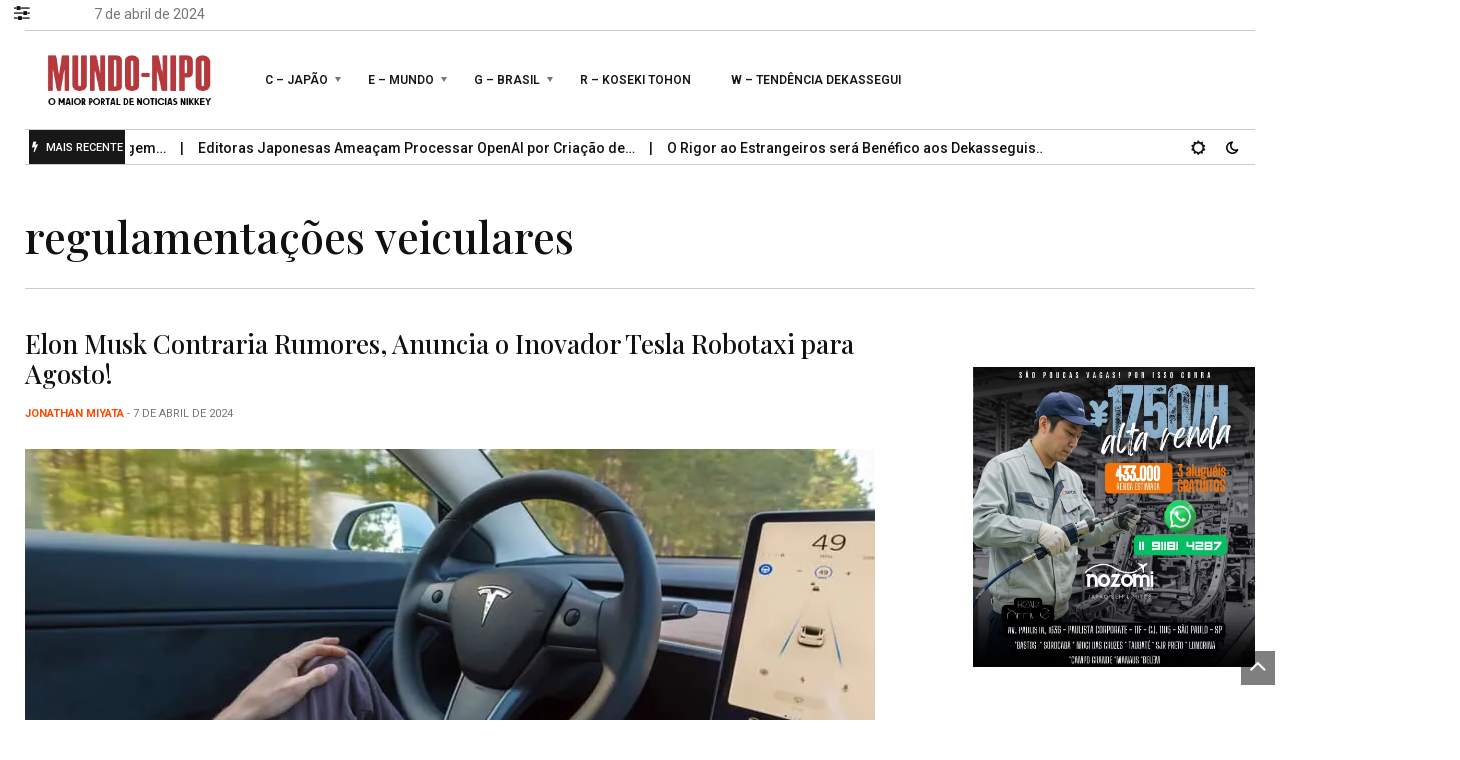

--- FILE ---
content_type: text/html; charset=UTF-8
request_url: https://mundo-nipo.com.br/tag/regulamentacoes-veiculares/
body_size: 18085
content:
<!DOCTYPE html><html class="no-js" dir="ltr" lang="pt-BR" prefix="og: https://ogp.me/ns#"><head><meta charset="UTF-8"><meta name="viewport" content="width=device-width, initial-scale=1, shrink-to-fit=no"><link rel="profile" href="https://gmpg.org/xfn/11"><link rel="pingback" href="https://mundo-nipo.com.br/xmlrpc.php" /><title>regulamentações veiculares - Mundo Nipo</title><meta name="robots" content="max-image-preview:large" /><link rel="canonical" href="https://mundo-nipo.com.br/tag/regulamentacoes-veiculares/" /><meta name="generator" content="All in One SEO (AIOSEO) 4.4.7.1" /><script type="application/ld+json" class="aioseo-schema">{"@context":"https:\/\/schema.org","@graph":[{"@type":"BreadcrumbList","@id":"https:\/\/mundo-nipo.com.br\/tag\/regulamentacoes-veiculares\/#breadcrumblist","itemListElement":[{"@type":"ListItem","@id":"https:\/\/mundo-nipo.com.br\/#listItem","position":1,"item":{"@type":"WebPage","@id":"https:\/\/mundo-nipo.com.br\/","name":"Dom\u00e9stica","description":"DestaqueJap\u00e3o A - Destaques Home Topo , B - Destaques Jap\u00e3o , C - Jap\u00e3o , JP Cotidiano Tromba d\u2019\u00c1gua Assustadora: Ruptura de Cano Causa Caos A - Destaques Home Topo , B - Destaques Jap\u00e3o , C - Jap\u00e3o , JP Seguran\u00e7a Plano Abrangente de Ajuda M\u00fatua: Jap\u00e3o se Prepara A - Destaques Home","url":"https:\/\/mundo-nipo.com.br\/"},"nextItem":"https:\/\/mundo-nipo.com.br\/tag\/regulamentacoes-veiculares\/#listItem"},{"@type":"ListItem","@id":"https:\/\/mundo-nipo.com.br\/tag\/regulamentacoes-veiculares\/#listItem","position":2,"item":{"@type":"WebPage","@id":"https:\/\/mundo-nipo.com.br\/tag\/regulamentacoes-veiculares\/","name":"regulamenta\u00e7\u00f5es veiculares","url":"https:\/\/mundo-nipo.com.br\/tag\/regulamentacoes-veiculares\/"},"previousItem":"https:\/\/mundo-nipo.com.br\/#listItem"}]},{"@type":"CollectionPage","@id":"https:\/\/mundo-nipo.com.br\/tag\/regulamentacoes-veiculares\/#collectionpage","url":"https:\/\/mundo-nipo.com.br\/tag\/regulamentacoes-veiculares\/","name":"regulamenta\u00e7\u00f5es veiculares - Mundo Nipo","inLanguage":"pt-BR","isPartOf":{"@id":"https:\/\/mundo-nipo.com.br\/#website"},"breadcrumb":{"@id":"https:\/\/mundo-nipo.com.br\/tag\/regulamentacoes-veiculares\/#breadcrumblist"}},{"@type":"Organization","@id":"https:\/\/mundo-nipo.com.br\/#organization","name":"Mundo Nipo","url":"https:\/\/mundo-nipo.com.br\/","logo":{"@type":"ImageObject","url":"https:\/\/mundo-nipo.com.br\/wp-content\/uploads\/2023\/09\/logotipo_mundonipo-02.png","@id":"https:\/\/mundo-nipo.com.br\/tag\/regulamentacoes-veiculares\/#organizationLogo","width":4500,"height":4500},"image":{"@id":"https:\/\/mundo-nipo.com.br\/#organizationLogo"},"sameAs":["https:\/\/www.facebook.com\/mundonipo\/","https:\/\/www.instagram.com\/mundonipoofficial\/"],"contactPoint":{"@type":"ContactPoint","telephone":"+551135880227","contactType":"Customer Support"}},{"@type":"WebSite","@id":"https:\/\/mundo-nipo.com.br\/#website","url":"https:\/\/mundo-nipo.com.br\/","name":"Mundo Nipo","description":"Juntos mantendo voc\u00ea informado e conectado","inLanguage":"pt-BR","publisher":{"@id":"https:\/\/mundo-nipo.com.br\/#organization"}}]}</script><script language="JavaScript">function addLink() {var bodyElement = document.getElementsByTagName('body')[0];var selection;selection = window.getSelection();var selectiontxt = selection.toString();var pageLink = "<br /><br /> Veja o artigo completo em  <a href='mundo-nipo.com.br/tag/regulamentacoes-veiculares/'>mundo-nipo.com.br/tag/regulamentacoes-veiculares/</a>";var copytext = selection + pageLink;var copytext = selectiontxt.substring(0, 40)+'... '+pageLink;var attachDiv = document.createElement('div');attachDiv.style.position='absolute';attachDiv.style.left='-99999px';bodyElement.appendChild(attachDiv);attachDiv.innerHTML = copytext;selection.selectAllChildren(attachDiv);window.setTimeout(function() {bodyElement.removeChild(attachDiv);},0);}document.oncopy = addLink;</script><script type='application/javascript'>console.log('PixelYourSite Free version 9.4.7.1');</script><meta name="robots" content="index, follow"><meta name="googlebot" content="index, follow, max-snippet:-1, max-image-preview:large, max-video-preview:-1"><meta name="bingbot" content="index, follow, max-snippet:-1, max-image-preview:large, max-video-preview:-1"><link rel="canonical" href="https://mundo-nipo.com.br/tag/regulamentacoes-veiculares/"><meta property="og:url" content="https://mundo-nipo.com.br/tag/regulamentacoes-veiculares/"><meta property="og:site_name" content="Mundo Nipo"><meta property="og:locale" content="pt_BR"><meta property="og:type" content="object"><meta property="og:title" content="regulamentações veiculares - Mundo Nipo"><meta property="fb:pages" content=""><meta property="fb:admins" content=""><meta property="fb:app_id" content=""><meta name="twitter:card" content="summary"><meta name="twitter:site" content=""><meta name="twitter:creator" content=""><meta name="twitter:title" content="regulamentações veiculares - Mundo Nipo"><link rel='dns-prefetch' href='//www.googletagmanager.com' /><link rel='dns-prefetch' href='//fonts.googleapis.com' /><link rel='dns-prefetch' href='//cdnjs.cloudflare.com' /><link rel='preconnect' href='https://fonts.gstatic.com' crossorigin /><link rel="alternate" type="application/rss+xml" title="Feed para Mundo Nipo &raquo;" href="https://mundo-nipo.com.br/feed/" /><link rel="alternate" type="application/rss+xml" title="Feed de comentários para Mundo Nipo &raquo;" href="https://mundo-nipo.com.br/comments/feed/" /><link rel="alternate" type="application/rss+xml" title="Feed de tag para Mundo Nipo &raquo; regulamentações veiculares" href="https://mundo-nipo.com.br/tag/regulamentacoes-veiculares/feed/" /><script src="//www.googletagmanager.com/gtag/js?id=G-24HLLLKT8T"  data-cfasync="false" data-wpfc-render="false" async></script><script data-cfasync="false" data-wpfc-render="false">var mi_version = '8.24.0';var mi_track_user = true;var mi_no_track_reason = '';var MonsterInsightsDefaultLocations = {"page_location":"https:\/\/mundo-nipo.com.br\/tag\/regulamentacoes-veiculares\/"};if ( typeof MonsterInsightsPrivacyGuardFilter === 'function' ) {var MonsterInsightsLocations = (typeof MonsterInsightsExcludeQuery === 'object') ? MonsterInsightsPrivacyGuardFilter( MonsterInsightsExcludeQuery ) : MonsterInsightsPrivacyGuardFilter( MonsterInsightsDefaultLocations );} else {var MonsterInsightsLocations = (typeof MonsterInsightsExcludeQuery === 'object') ? MonsterInsightsExcludeQuery : MonsterInsightsDefaultLocations;}var disableStrs = [
'ga-disable-G-24HLLLKT8T',];
function __gtagTrackerIsOptedOut() {for (var index = 0; index < disableStrs.length; index++) {if (document.cookie.indexOf(disableStrs[index] + '=true') > -1) {return true;}}return false;}
if (__gtagTrackerIsOptedOut()) {for (var index = 0; index < disableStrs.length; index++) {window[disableStrs[index]] = true;}}
function __gtagTrackerOptout() {for (var index = 0; index < disableStrs.length; index++) {document.cookie = disableStrs[index] + '=true; expires=Thu, 31 Dec 2099 23:59:59 UTC; path=/';window[disableStrs[index]] = true;}}if ('undefined' === typeof gaOptout) {function gaOptout() {__gtagTrackerOptout();}}window.dataLayer = window.dataLayer || [];window.MonsterInsightsDualTracker = {helpers: {},trackers: {},};if (mi_track_user) {function __gtagDataLayer() {dataLayer.push(arguments);}function __gtagTracker(type, name, parameters) {if (!parameters) {parameters = {};}if (parameters.send_to) {__gtagDataLayer.apply(null, arguments);return;}if (type === 'event') {parameters.send_to = monsterinsights_frontend.v4_id;var hookName = name;if (typeof parameters['event_category'] !== 'undefined') {hookName = parameters['event_category'] + ':' + name;}if (typeof MonsterInsightsDualTracker.trackers[hookName] !== 'undefined') {MonsterInsightsDualTracker.trackers[hookName](parameters);} else {__gtagDataLayer('event', name, parameters);}} else {__gtagDataLayer.apply(null, arguments);}}__gtagTracker('js', new Date());__gtagTracker('set', {'developer_id.dZGIzZG': true,});if ( MonsterInsightsLocations.page_location ) {__gtagTracker('set', MonsterInsightsLocations);}__gtagTracker('config', 'G-24HLLLKT8T', {"forceSSL":"true","link_attribution":"true"} );window.gtag = __gtagTracker;(function () {

var noopfn = function () {return null;};var newtracker = function () {return new Tracker();};var Tracker = function () {return null;};var p = Tracker.prototype;p.get = noopfn;p.set = noopfn;p.send = function () {var args = Array.prototype.slice.call(arguments);args.unshift('send');__gaTracker.apply(null, args);};var __gaTracker = function () {var len = arguments.length;if (len === 0) {return;}var f = arguments[len - 1];if (typeof f !== 'object' || f === null || typeof f.hitCallback !== 'function') {if ('send' === arguments[0]) {var hitConverted, hitObject = false, action;if ('event' === arguments[1]) {if ('undefined' !== typeof arguments[3]) {hitObject = {'eventAction': arguments[3],'eventCategory': arguments[2],'eventLabel': arguments[4],'value': arguments[5] ? arguments[5] : 1,}}}if ('pageview' === arguments[1]) {if ('undefined' !== typeof arguments[2]) {hitObject = {'eventAction': 'page_view','page_path': arguments[2],}}}if (typeof arguments[2] === 'object') {hitObject = arguments[2];}if (typeof arguments[5] === 'object') {Object.assign(hitObject, arguments[5]);}if ('undefined' !== typeof arguments[1].hitType) {hitObject = arguments[1];if ('pageview' === hitObject.hitType) {hitObject.eventAction = 'page_view';}}if (hitObject) {action = 'timing' === arguments[1].hitType ? 'timing_complete' : hitObject.eventAction;hitConverted = mapArgs(hitObject);__gtagTracker('event', action, hitConverted);}}return;}function mapArgs(args) {var arg, hit = {};var gaMap = {'eventCategory': 'event_category','eventAction': 'event_action','eventLabel': 'event_label','eventValue': 'event_value','nonInteraction': 'non_interaction','timingCategory': 'event_category','timingVar': 'name','timingValue': 'value','timingLabel': 'event_label','page': 'page_path','location': 'page_location','title': 'page_title','referrer' : 'page_referrer',};for (arg in args) {if (!(!args.hasOwnProperty(arg) || !gaMap.hasOwnProperty(arg))) {hit[gaMap[arg]] = args[arg];} else {hit[arg] = args[arg];}}return hit;}try {f.hitCallback();} catch (ex) {}};__gaTracker.create = newtracker;__gaTracker.getByName = newtracker;__gaTracker.getAll = function () {return [];};__gaTracker.remove = noopfn;__gaTracker.loaded = true;window['__gaTracker'] = __gaTracker;})();} else {console.log("");(function () {function __gtagTracker() {return null;}window['__gtagTracker'] = __gtagTracker;window['gtag'] = __gtagTracker;})();}</script><script>window._wpemojiSettings = {"baseUrl":"https:\/\/s.w.org\/images\/core\/emoji\/14.0.0\/72x72\/","ext":".png","svgUrl":"https:\/\/s.w.org\/images\/core\/emoji\/14.0.0\/svg\/","svgExt":".svg","source":{"concatemoji":"https:\/\/mundo-nipo.com.br\/wp-includes\/js\/wp-emoji-release.min.js?ver=6.3.1"}};
!function(i,n){var o,s,e;function c(e){try{var t={supportTests:e,timestamp:(new Date).valueOf()};sessionStorage.setItem(o,JSON.stringify(t))}catch(e){}}function p(e,t,n){e.clearRect(0,0,e.canvas.width,e.canvas.height),e.fillText(t,0,0);var t=new Uint32Array(e.getImageData(0,0,e.canvas.width,e.canvas.height).data),r=(e.clearRect(0,0,e.canvas.width,e.canvas.height),e.fillText(n,0,0),new Uint32Array(e.getImageData(0,0,e.canvas.width,e.canvas.height).data));return t.every(function(e,t){return e===r[t]})}function u(e,t,n){switch(t){case"flag":return n(e,"\ud83c\udff3\ufe0f\u200d\u26a7\ufe0f","\ud83c\udff3\ufe0f\u200b\u26a7\ufe0f")?!1:!n(e,"\ud83c\uddfa\ud83c\uddf3","\ud83c\uddfa\u200b\ud83c\uddf3")&&!n(e,"\ud83c\udff4\udb40\udc67\udb40\udc62\udb40\udc65\udb40\udc6e\udb40\udc67\udb40\udc7f","\ud83c\udff4\u200b\udb40\udc67\u200b\udb40\udc62\u200b\udb40\udc65\u200b\udb40\udc6e\u200b\udb40\udc67\u200b\udb40\udc7f");case"emoji":return!n(e,"\ud83e\udef1\ud83c\udffb\u200d\ud83e\udef2\ud83c\udfff","\ud83e\udef1\ud83c\udffb\u200b\ud83e\udef2\ud83c\udfff")}return!1}function f(e,t,n){var r="undefined"!=typeof WorkerGlobalScope&&self instanceof WorkerGlobalScope?new OffscreenCanvas(300,150):i.createElement("canvas"),a=r.getContext("2d",{willReadFrequently:!0}),o=(a.textBaseline="top",a.font="600 32px Arial",{});return e.forEach(function(e){o[e]=t(a,e,n)}),o}function t(e){var t=i.createElement("script");t.src=e,t.defer=!0,i.head.appendChild(t)}"undefined"!=typeof Promise&&(o="wpEmojiSettingsSupports",s=["flag","emoji"],n.supports={everything:!0,everythingExceptFlag:!0},e=new Promise(function(e){i.addEventListener("DOMContentLoaded",e,{once:!0})}),new Promise(function(t){var n=function(){try{var e=JSON.parse(sessionStorage.getItem(o));if("object"==typeof e&&"number"==typeof e.timestamp&&(new Date).valueOf()<e.timestamp+604800&&"object"==typeof e.supportTests)return e.supportTests}catch(e){}return null}();if(!n){if("undefined"!=typeof Worker&&"undefined"!=typeof OffscreenCanvas&&"undefined"!=typeof URL&&URL.createObjectURL&&"undefined"!=typeof Blob)try{var e="postMessage("+f.toString()+"("+[JSON.stringify(s),u.toString(),p.toString()].join(",")+"));",r=new Blob([e],{type:"text/javascript"}),a=new Worker(URL.createObjectURL(r),{name:"wpTestEmojiSupports"});return void(a.onmessage=function(e){c(n=e.data),a.terminate(),t(n)})}catch(e){}c(n=f(s,u,p))}t(n)}).then(function(e){for(var t in e)n.supports[t]=e[t],n.supports.everything=n.supports.everything&&n.supports[t],"flag"!==t&&(n.supports.everythingExceptFlag=n.supports.everythingExceptFlag&&n.supports[t]);n.supports.everythingExceptFlag=n.supports.everythingExceptFlag&&!n.supports.flag,n.DOMReady=!1,n.readyCallback=function(){n.DOMReady=!0}}).then(function(){return e}).then(function(){var e;n.supports.everything||(n.readyCallback(),(e=n.source||{}).concatemoji?t(e.concatemoji):e.wpemoji&&e.twemoji&&(t(e.twemoji),t(e.wpemoji)))}))}((window,document),window._wpemojiSettings);</script><style>img.wp-smiley,img.emoji{display:inline !important;border:none !important;box-shadow:none !important;height:1em !important;width:1em !important;margin:0 0.07em !important;vertical-align:-0.1em !important;background:none !important;padding:0 !important}</style><link rel='stylesheet' id='wp-block-library-css' href='https://mundo-nipo.com.br/wp-includes/css/dist/block-library/style.min.css?ver=6.3.1' media='all' /><style id='wp-block-library-theme-inline-css'>.wp-block-audio figcaption{color:#555;font-size:13px;text-align:center}.is-dark-theme .wp-block-audio figcaption{color:hsla(0,0%,100%,.65)}.wp-block-audio{margin:0 0 1em}.wp-block-code{border:1px solid #ccc;border-radius:4px;font-family:Menlo,Consolas,monaco,monospace;padding:.8em 1em}.wp-block-embed figcaption{color:#555;font-size:13px;text-align:center}.is-dark-theme .wp-block-embed figcaption{color:hsla(0,0%,100%,.65)}.wp-block-embed{margin:0 0 1em}.blocks-gallery-caption{color:#555;font-size:13px;text-align:center}.is-dark-theme .blocks-gallery-caption{color:hsla(0,0%,100%,.65)}.wp-block-image figcaption{color:#555;font-size:13px;text-align:center}.is-dark-theme .wp-block-image figcaption{color:hsla(0,0%,100%,.65)}.wp-block-image{margin:0 0 1em}.wp-block-pullquote{border-bottom:4px solid;border-top:4px solid;color:currentColor;margin-bottom:1.75em}.wp-block-pullquote cite,.wp-block-pullquote footer,.wp-block-pullquote__citation{color:currentColor;font-size:.8125em;font-style:normal;text-transform:uppercase}.wp-block-quote{border-left:.25em solid;margin:0 0 1.75em;padding-left:1em}.wp-block-quote cite,.wp-block-quote footer{color:currentColor;font-size:.8125em;font-style:normal;position:relative}.wp-block-quote.has-text-align-right{border-left:none;border-right:.25em solid;padding-left:0;padding-right:1em}.wp-block-quote.has-text-align-center{border:none;padding-left:0}.wp-block-quote.is-large,.wp-block-quote.is-style-large,.wp-block-quote.is-style-plain{border:none}.wp-block-search .wp-block-search__label{font-weight:700}.wp-block-search__button{border:1px solid #ccc;padding:.375em .625em}:where(.wp-block-group.has-background){padding:1.25em 2.375em}.wp-block-separator.has-css-opacity{opacity:.4}.wp-block-separator{border:none;border-bottom:2px solid;margin-left:auto;margin-right:auto}.wp-block-separator.has-alpha-channel-opacity{opacity:1}.wp-block-separator:not(.is-style-wide):not(.is-style-dots){width:100px}.wp-block-separator.has-background:not(.is-style-dots){border-bottom:none;height:1px}.wp-block-separator.has-background:not(.is-style-wide):not(.is-style-dots){height:2px}.wp-block-table{margin:0 0 1em}.wp-block-table td,.wp-block-table th{word-break:normal}.wp-block-table figcaption{color:#555;font-size:13px;text-align:center}.is-dark-theme .wp-block-table figcaption{color:hsla(0,0%,100%,.65)}.wp-block-video figcaption{color:#555;font-size:13px;text-align:center}.is-dark-theme .wp-block-video figcaption{color:hsla(0,0%,100%,.65)}.wp-block-video{margin:0 0 1em}.wp-block-template-part.has-background{margin-bottom:0;margin-top:0;padding:1.25em 2.375em}</style><style id='classic-theme-styles-inline-css'>.wp-block-button__link{color:#fff;background-color:#32373c;border-radius:9999px;box-shadow:none;text-decoration:none;padding:calc(.667em + 2px) calc(1.333em + 2px);font-size:1.125em}.wp-block-file__button{background:#32373c;color:#fff;text-decoration:none}</style><style id='global-styles-inline-css'>body{--wp--preset--color--black:#000000;--wp--preset--color--cyan-bluish-gray:#abb8c3;--wp--preset--color--white:#ffffff;--wp--preset--color--pale-pink:#f78da7;--wp--preset--color--vivid-red:#cf2e2e;--wp--preset--color--luminous-vivid-orange:#ff6900;--wp--preset--color--luminous-vivid-amber:#fcb900;--wp--preset--color--light-green-cyan:#7bdcb5;--wp--preset--color--vivid-green-cyan:#00d084;--wp--preset--color--pale-cyan-blue:#8ed1fc;--wp--preset--color--vivid-cyan-blue:#0693e3;--wp--preset--color--vivid-purple:#9b51e0;--wp--preset--gradient--vivid-cyan-blue-to-vivid-purple:linear-gradient(135deg,rgba(6,147,227,1) 0%,rgb(155,81,224) 100%);--wp--preset--gradient--light-green-cyan-to-vivid-green-cyan:linear-gradient(135deg,rgb(122,220,180) 0%,rgb(0,208,130) 100%);--wp--preset--gradient--luminous-vivid-amber-to-luminous-vivid-orange:linear-gradient(135deg,rgba(252,185,0,1) 0%,rgba(255,105,0,1) 100%);--wp--preset--gradient--luminous-vivid-orange-to-vivid-red:linear-gradient(135deg,rgba(255,105,0,1) 0%,rgb(207,46,46) 100%);--wp--preset--gradient--very-light-gray-to-cyan-bluish-gray:linear-gradient(135deg,rgb(238,238,238) 0%,rgb(169,184,195) 100%);--wp--preset--gradient--cool-to-warm-spectrum:linear-gradient(135deg,rgb(74,234,220) 0%,rgb(151,120,209) 20%,rgb(207,42,186) 40%,rgb(238,44,130) 60%,rgb(251,105,98) 80%,rgb(254,248,76) 100%);--wp--preset--gradient--blush-light-purple:linear-gradient(135deg,rgb(255,206,236) 0%,rgb(152,150,240) 100%);--wp--preset--gradient--blush-bordeaux:linear-gradient(135deg,rgb(254,205,165) 0%,rgb(254,45,45) 50%,rgb(107,0,62) 100%);--wp--preset--gradient--luminous-dusk:linear-gradient(135deg,rgb(255,203,112) 0%,rgb(199,81,192) 50%,rgb(65,88,208) 100%);--wp--preset--gradient--pale-ocean:linear-gradient(135deg,rgb(255,245,203) 0%,rgb(182,227,212) 50%,rgb(51,167,181) 100%);--wp--preset--gradient--electric-grass:linear-gradient(135deg,rgb(202,248,128) 0%,rgb(113,206,126) 100%);--wp--preset--gradient--midnight:linear-gradient(135deg,rgb(2,3,129) 0%,rgb(40,116,252) 100%);--wp--preset--font-size--small:13px;--wp--preset--font-size--medium:20px;--wp--preset--font-size--large:36px;--wp--preset--font-size--x-large:42px;--wp--preset--spacing--20:0.44rem;--wp--preset--spacing--30:0.67rem;--wp--preset--spacing--40:1rem;--wp--preset--spacing--50:1.5rem;--wp--preset--spacing--60:2.25rem;--wp--preset--spacing--70:3.38rem;--wp--preset--spacing--80:5.06rem;--wp--preset--shadow--natural:6px 6px 9px rgba(0,0,0,0.2);--wp--preset--shadow--deep:12px 12px 50px rgba(0,0,0,0.4);--wp--preset--shadow--sharp:6px 6px 0px rgba(0,0,0,0.2);--wp--preset--shadow--outlined:6px 6px 0px -3px rgba(255,255,255,1),6px 6px rgba(0,0,0,1);--wp--preset--shadow--crisp:6px 6px 0px rgba(0,0,0,1)}:where(.is-layout-flex){gap:0.5em}:where(.is-layout-grid){gap:0.5em}body .is-layout-flow > .alignleft{float:left;margin-inline-start:0;margin-inline-end:2em}body .is-layout-flow > .alignright{float:right;margin-inline-start:2em;margin-inline-end:0}body .is-layout-flow > .aligncenter{margin-left:auto !important;margin-right:auto !important}body .is-layout-constrained > .alignleft{float:left;margin-inline-start:0;margin-inline-end:2em}body .is-layout-constrained > .alignright{float:right;margin-inline-start:2em;margin-inline-end:0}body .is-layout-constrained > .aligncenter{margin-left:auto !important;margin-right:auto !important}body .is-layout-constrained >:where(:not(.alignleft):not(.alignright):not(.alignfull)){max-width:var(--wp--style--global--content-size);margin-left:auto !important;margin-right:auto !important}body .is-layout-constrained > .alignwide{max-width:var(--wp--style--global--wide-size)}body .is-layout-flex{display:flex}body .is-layout-flex{flex-wrap:wrap;align-items:center}body .is-layout-flex > *{margin:0}body .is-layout-grid{display:grid}body .is-layout-grid > *{margin:0}:where(.wp-block-columns.is-layout-flex){gap:2em}:where(.wp-block-columns.is-layout-grid){gap:2em}:where(.wp-block-post-template.is-layout-flex){gap:1.25em}:where(.wp-block-post-template.is-layout-grid){gap:1.25em}.has-black-color{color:var(--wp--preset--color--black) !important}.has-cyan-bluish-gray-color{color:var(--wp--preset--color--cyan-bluish-gray) !important}.has-white-color{color:var(--wp--preset--color--white) !important}.has-pale-pink-color{color:var(--wp--preset--color--pale-pink) !important}.has-vivid-red-color{color:var(--wp--preset--color--vivid-red) !important}.has-luminous-vivid-orange-color{color:var(--wp--preset--color--luminous-vivid-orange) !important}.has-luminous-vivid-amber-color{color:var(--wp--preset--color--luminous-vivid-amber) !important}.has-light-green-cyan-color{color:var(--wp--preset--color--light-green-cyan) !important}.has-vivid-green-cyan-color{color:var(--wp--preset--color--vivid-green-cyan) !important}.has-pale-cyan-blue-color{color:var(--wp--preset--color--pale-cyan-blue) !important}.has-vivid-cyan-blue-color{color:var(--wp--preset--color--vivid-cyan-blue) !important}.has-vivid-purple-color{color:var(--wp--preset--color--vivid-purple) !important}.has-black-background-color{background-color:var(--wp--preset--color--black) !important}.has-cyan-bluish-gray-background-color{background-color:var(--wp--preset--color--cyan-bluish-gray) !important}.has-white-background-color{background-color:var(--wp--preset--color--white) !important}.has-pale-pink-background-color{background-color:var(--wp--preset--color--pale-pink) !important}.has-vivid-red-background-color{background-color:var(--wp--preset--color--vivid-red) !important}.has-luminous-vivid-orange-background-color{background-color:var(--wp--preset--color--luminous-vivid-orange) !important}.has-luminous-vivid-amber-background-color{background-color:var(--wp--preset--color--luminous-vivid-amber) !important}.has-light-green-cyan-background-color{background-color:var(--wp--preset--color--light-green-cyan) !important}.has-vivid-green-cyan-background-color{background-color:var(--wp--preset--color--vivid-green-cyan) !important}.has-pale-cyan-blue-background-color{background-color:var(--wp--preset--color--pale-cyan-blue) !important}.has-vivid-cyan-blue-background-color{background-color:var(--wp--preset--color--vivid-cyan-blue) !important}.has-vivid-purple-background-color{background-color:var(--wp--preset--color--vivid-purple) !important}.has-black-border-color{border-color:var(--wp--preset--color--black) !important}.has-cyan-bluish-gray-border-color{border-color:var(--wp--preset--color--cyan-bluish-gray) !important}.has-white-border-color{border-color:var(--wp--preset--color--white) !important}.has-pale-pink-border-color{border-color:var(--wp--preset--color--pale-pink) !important}.has-vivid-red-border-color{border-color:var(--wp--preset--color--vivid-red) !important}.has-luminous-vivid-orange-border-color{border-color:var(--wp--preset--color--luminous-vivid-orange) !important}.has-luminous-vivid-amber-border-color{border-color:var(--wp--preset--color--luminous-vivid-amber) !important}.has-light-green-cyan-border-color{border-color:var(--wp--preset--color--light-green-cyan) !important}.has-vivid-green-cyan-border-color{border-color:var(--wp--preset--color--vivid-green-cyan) !important}.has-pale-cyan-blue-border-color{border-color:var(--wp--preset--color--pale-cyan-blue) !important}.has-vivid-cyan-blue-border-color{border-color:var(--wp--preset--color--vivid-cyan-blue) !important}.has-vivid-purple-border-color{border-color:var(--wp--preset--color--vivid-purple) !important}.has-vivid-cyan-blue-to-vivid-purple-gradient-background{background:var(--wp--preset--gradient--vivid-cyan-blue-to-vivid-purple) !important}.has-light-green-cyan-to-vivid-green-cyan-gradient-background{background:var(--wp--preset--gradient--light-green-cyan-to-vivid-green-cyan) !important}.has-luminous-vivid-amber-to-luminous-vivid-orange-gradient-background{background:var(--wp--preset--gradient--luminous-vivid-amber-to-luminous-vivid-orange) !important}.has-luminous-vivid-orange-to-vivid-red-gradient-background{background:var(--wp--preset--gradient--luminous-vivid-orange-to-vivid-red) !important}.has-very-light-gray-to-cyan-bluish-gray-gradient-background{background:var(--wp--preset--gradient--very-light-gray-to-cyan-bluish-gray) !important}.has-cool-to-warm-spectrum-gradient-background{background:var(--wp--preset--gradient--cool-to-warm-spectrum) !important}.has-blush-light-purple-gradient-background{background:var(--wp--preset--gradient--blush-light-purple) !important}.has-blush-bordeaux-gradient-background{background:var(--wp--preset--gradient--blush-bordeaux) !important}.has-luminous-dusk-gradient-background{background:var(--wp--preset--gradient--luminous-dusk) !important}.has-pale-ocean-gradient-background{background:var(--wp--preset--gradient--pale-ocean) !important}.has-electric-grass-gradient-background{background:var(--wp--preset--gradient--electric-grass) !important}.has-midnight-gradient-background{background:var(--wp--preset--gradient--midnight) !important}.has-small-font-size{font-size:var(--wp--preset--font-size--small) !important}.has-medium-font-size{font-size:var(--wp--preset--font-size--medium) !important}.has-large-font-size{font-size:var(--wp--preset--font-size--large) !important}.has-x-large-font-size{font-size:var(--wp--preset--font-size--x-large) !important}.wp-block-navigation a:where(:not(.wp-element-button)){color:inherit}:where(.wp-block-post-template.is-layout-flex){gap:1.25em}:where(.wp-block-post-template.is-layout-grid){gap:1.25em}:where(.wp-block-columns.is-layout-flex){gap:2em}:where(.wp-block-columns.is-layout-grid){gap:2em}.wp-block-pullquote{font-size:1.5em;line-height:1.6}</style><link rel='stylesheet' id='redux-extendify-styles-css' href='https://mundo-nipo.com.br/wp-content/plugins/redux-framework/redux-core/assets/css/extendify-utilities.css?ver=4.4.7' media='all' /><link rel='stylesheet' id='contact-form-7-css' href='https://mundo-nipo.com.br/wp-content/plugins/contact-form-7/includes/css/styles.css?ver=5.8.1' media='all' /><link rel='stylesheet' id='dashicons-css' href='https://mundo-nipo.com.br/wp-includes/css/dashicons.min.css?ver=6.3.1' media='all' /><link rel='stylesheet' id='post-views-counter-frontend-css' href='https://mundo-nipo.com.br/wp-content/plugins/post-views-counter/css/frontend.min.css?ver=1.3.13' media='all' /><link rel='stylesheet' id='wpb-google-fonts-css' href='//fonts.googleapis.com/css?family=Open+Sans&#038;ver=6.3.1' media='all' /><link rel='stylesheet' id='weather-atlas-css' href='https://mundo-nipo.com.br/wp-content/plugins/weather-atlas/public/css/weather-atlas-public.min.css?ver=1.2.1' media='all' /><link rel='stylesheet' id='weather-icons-css' href='https://mundo-nipo.com.br/wp-content/plugins/weather-atlas/public/font/weather-icons/weather-icons.min.css?ver=1.2.1' media='all' /><link rel='stylesheet' id='bwdbp_blog_the_bootstrap_css-css' href='https://cdnjs.cloudflare.com/ajax/libs/bootstrap/5.2.1/css/bootstrap.min.css?ver=1.0' media='all' /><link rel='stylesheet' id='bwdbp_blog_the_font_css-css' href='https://cdnjs.cloudflare.com/ajax/libs/font-awesome/5.8.0/css/all.min.css?ver=1.0' media='all' /><link rel='stylesheet' id='bwdbp_blog_responsive_css-css' href='https://mundo-nipo.com.br/wp-content/plugins/bwd-post-grid/assets/public/css/responsive.css?ver=1.0' media='all' /><link rel='stylesheet' id='bwdbp_blog_blog_main_css-css' href='https://mundo-nipo.com.br/wp-content/plugins/bwd-post-grid/assets/public/css/blog-main.css?ver=1.0' media='all' /><link rel='stylesheet' id='font-awesome-css' href='https://mundo-nipo.com.br/wp-content/plugins/elementor/assets/lib/font-awesome/css/font-awesome.min.css?ver=4.7.0' media='all' /><link rel='stylesheet' id='erlinews-custom-style-css' href='https://mundo-nipo.com.br/wp-content/themes/erlinews/css/bootstrap.min.css?ver=5.1.3' media='all' /><link rel='stylesheet' id='erlinews-style-css' href='https://mundo-nipo.com.br/wp-content/themes/erlinews/style.css?ver=1.0' media='all' /><link rel='stylesheet' id='erlinews-addstyle-css' href='https://mundo-nipo.com.br/wp-content/themes/erlinews/erlinews-addstyle.css?ver=5.1.3' media='all' /><link rel='stylesheet' id='erlinews_studio-fonts-css' href='//fonts.googleapis.com/css?family=Abhaya+Libre%7COswald%7CRoboto%3A400%2C500%2C600%2C700%2C700italic%2C700%26subset%3Dlatin%2Clatin-ext&#038;ver=1.0.0' media='all' /><link rel='stylesheet' id='mm_icomoon-css' href='https://mundo-nipo.com.br/wp-content/plugins/mega_main_menu/framework/src/css/icomoon.css?ver=2.2.2' media='all' /><link rel='stylesheet' id='mmm_mega_main_menu-css' href='https://mundo-nipo.com.br/wp-content/plugins/mega_main_menu/src/css/cache.skin.css?ver=6.3.1' media='all' /><link rel="preload" as="style" href="https://fonts.googleapis.com/css?family=Playfair%20Display:500&#038;display=swap&#038;ver=1740272664" /><link rel="stylesheet" href="https://fonts.googleapis.com/css?family=Playfair%20Display:500&#038;display=swap&#038;ver=1740272664" media="print" onload="this.media='all'"><noscript><link rel="stylesheet" href="https://fonts.googleapis.com/css?family=Playfair%20Display:500&#038;display=swap&#038;ver=1740272664" /></noscript><link rel='stylesheet' id='style-css' href='https://mundo-nipo.com.br/wp-content/plugins/erlinews-widget/style.css' media='all' /><script src='https://mundo-nipo.com.br/wp-includes/js/jquery/jquery.min.js?ver=3.7.0' id='jquery-core-js'></script><script id="jquery-migrate-js-before">temp_jm_logconsole = window.console.log; window.console.log=null;</script><script src='https://mundo-nipo.com.br/wp-includes/js/jquery/jquery-migrate.min.js?ver=3.4.1' id='jquery-migrate-js'></script><script id="jquery-migrate-js-after">window.console.log=temp_jm_logconsole;</script><script src='https://mundo-nipo.com.br/wp-content/plugins/google-analytics-for-wordpress/assets/js/frontend-gtag.js?ver=8.24.0' id='monsterinsights-frontend-script-js'></script><script data-cfasync="false" data-wpfc-render="false" id='monsterinsights-frontend-script-js-extra'>var monsterinsights_frontend = {"js_events_tracking":"true","download_extensions":"doc,pdf,ppt,zip,xls,docx,pptx,xlsx","inbound_paths":"[{\"path\":\"\\\/go\\\/\",\"label\":\"affiliate\"},{\"path\":\"\\\/recommend\\\/\",\"label\":\"affiliate\"}]","home_url":"https:\/\/mundo-nipo.com.br","hash_tracking":"false","v4_id":"G-24HLLLKT8T"};</script><script src='https://mundo-nipo.com.br/wp-content/plugins/weather-atlas/public/js/weather-atlas-public.min.js?ver=1.2.1' id='weather-atlas-js'></script><script src='https://mundo-nipo.com.br/wp-content/plugins/weather-atlas/public/js/jquery-cookie.min.js?ver=1.2.1' id='jquery-cookie-js'></script><script src='https://mundo-nipo.com.br/wp-content/plugins/pixelyoursite/dist/scripts/jquery.bind-first-0.2.3.min.js?ver=6.3.1' id='jquery-bind-first-js'></script><script src='https://mundo-nipo.com.br/wp-content/plugins/pixelyoursite/dist/scripts/js.cookie-2.1.3.min.js?ver=2.1.3' id='js-cookie-pys-js'></script><script id='pys-js-extra'>var pysOptions = {"staticEvents":[],"dynamicEvents":[],"triggerEvents":[],"triggerEventTypes":[],"debug":"","siteUrl":"https:\/\/mundo-nipo.com.br","ajaxUrl":"https:\/\/mundo-nipo.com.br\/wp-admin\/admin-ajax.php","ajax_event":"e579a003d3","enable_remove_download_url_param":"1","cookie_duration":"7","last_visit_duration":"60","enable_success_send_form":"","ajaxForServerEvent":"1","send_external_id":"1","external_id_expire":"180","gdpr":{"ajax_enabled":false,"all_disabled_by_api":false,"facebook_disabled_by_api":false,"analytics_disabled_by_api":false,"google_ads_disabled_by_api":false,"pinterest_disabled_by_api":false,"bing_disabled_by_api":false,"externalID_disabled_by_api":false,"facebook_prior_consent_enabled":true,"analytics_prior_consent_enabled":true,"google_ads_prior_consent_enabled":null,"pinterest_prior_consent_enabled":true,"bing_prior_consent_enabled":true,"cookiebot_integration_enabled":false,"cookiebot_facebook_consent_category":"marketing","cookiebot_analytics_consent_category":"statistics","cookiebot_tiktok_consent_category":"marketing","cookiebot_google_ads_consent_category":null,"cookiebot_pinterest_consent_category":"marketing","cookiebot_bing_consent_category":"marketing","consent_magic_integration_enabled":false,"real_cookie_banner_integration_enabled":false,"cookie_notice_integration_enabled":false,"cookie_law_info_integration_enabled":false},"cookie":{"disabled_all_cookie":false,"disabled_advanced_form_data_cookie":false,"disabled_landing_page_cookie":false,"disabled_first_visit_cookie":false,"disabled_trafficsource_cookie":false,"disabled_utmTerms_cookie":false,"disabled_utmId_cookie":false},"woo":{"enabled":false},"edd":{"enabled":false}};</script><script src='https://mundo-nipo.com.br/wp-content/plugins/pixelyoursite/dist/scripts/public.js?ver=9.4.7.1' id='pys-js'></script><script src='https://www.googletagmanager.com/gtag/js?id=UA-199008756-3' id='google_gtagjs-js' async></script><script id="google_gtagjs-js-after">window.dataLayer = window.dataLayer || [];function gtag(){dataLayer.push(arguments);}gtag('set', 'linker', {"domains":["mundo-nipo.com.br"]} );gtag("js", new Date());gtag("set", "developer_id.dZTNiMT", true);gtag("config", "UA-199008756-3", {"anonymize_ip":true});gtag("config", "G-2XGJ5PPRKH");</script><link rel="https://api.w.org/" href="https://mundo-nipo.com.br/wp-json/" /><link rel="alternate" type="application/json" href="https://mundo-nipo.com.br/wp-json/wp/v2/tags/41982" /><link rel="EditURI" type="application/rsd+xml" title="RSD" href="https://mundo-nipo.com.br/xmlrpc.php?rsd" /><meta name="generator" content="WordPress 6.3.1" /><meta name="generator" content="Redux 4.4.7" /><meta name="generator" content="Site Kit by Google 1.110.0" /><style type="text/css" id="simple-css-output">.cat-color{display:none}.code-block-5 img{height:300px}.submeta-singlepost a{color:#b8383c;font-weight:bold}.module13-titlewrapper span{background:#b7393c}.module1c-day h2{color:#ff4900}.category img.alignleft{margin:0px 20px 15px 0;display:block;width:100%}.news10 .bwdbp_blogPost_19 .bwdbp_blog_box{border-bottom:none;box-shadow:0 0 34px rgb(0 0 0 / 3%);transition:.3s;display:flex}</style><meta name="google-adsense-platform-account" content="ca-host-pub-2644536267352236"><meta name="google-adsense-platform-domain" content="sitekit.withgoogle.com"><script type='application/javascript'>console.warn('PixelYourSite: no pixel configured.');</script><link rel="icon" href="https://mundo-nipo.com.br/wp-content/uploads/2022/08/cropped-icon-32x32.jpg" sizes="32x32" /><link rel="icon" href="https://mundo-nipo.com.br/wp-content/uploads/2022/08/cropped-icon-192x192.jpg" sizes="192x192" /><link rel="apple-touch-icon" href="https://mundo-nipo.com.br/wp-content/uploads/2022/08/cropped-icon-180x180.jpg" /><meta name="msapplication-TileImage" content="https://mundo-nipo.com.br/wp-content/uploads/2022/08/cropped-icon-270x270.jpg" /><style id="redux_demo-dynamic-css" title="dynamic-css" class="redux-options-output">.erlinewslogo h1,h1.erlinewslogo{line-height:56px;font-size:48px}.footer-wrapinside,.footer7-subtitle2{background-color:#000000}.footer-bottom-wrapper{background-color:#111111}.footer-bottom-wrapper,.site-wordpress{color:#e2e2e2}.footer-bottom-wrapper a:hover,.footer-bottom-wrapper .erlinews-nav li a:hover{color:#e2e2e2}.entry-header .entry-title,.entry-header h1.entry-title,.entry-content h1,h1,.entry-content>p:first-of-type:first-letter,.entry-content.ctest > div.first.column >p:first-of-type:first-letter{font-family:"Playfair Display";line-height:54px;font-weight:normal;font-style:normal;font-size:48px}.entry-content h2,h2{font-family:"Playfair Display";line-height:30px;font-weight:normal;font-style:normal;font-size:26px}.entry-content h3,h3{font-family:"Playfair Display";line-height:28px;font-weight:normal;font-style:normal;font-size:24px}.entry-content h4,h4{font-family:"Playfair Display";line-height:26px;font-weight:normal;font-style:normal;font-size:22px}.entry-content h5,h5,h5 a,.comments-area .fn a{font-family:"Playfair Display";line-height:22px;font-weight:500;font-style:normal;font-size:18px}.entry-content h6,h6{font-family:"Playfair Display";line-height:22px;font-weight:500;font-style:normal;font-size:16px}.widget-title,.wp-block-group__inner-container h2,.wp-block-group__inner-container h3,.wp-block-group__inner-container h4,h2.widgettitle,.widget-title{font-family:"Playfair Display";line-height:26px;font-weight:normal;font-style:normal;font-size:24px}</style><script async src="https://pagead2.googlesyndication.com/pagead/js/adsbygoogle.js?client=ca-pub-8616346703073912"
crossorigin="anonymous"></script></head><body data-rsssl=1 class="archive tag tag-regulamentacoes-veiculares tag-41982 custom-background-empty elementor-default elementor-kit-38638 mmm mega_main_menu-2-2-2"><div class="wrapper-header"> <header id="masthead" class="site-header" role="banner"> <div class="header-top"> <div class="header-topinside"> <div class="row align-items-center"> <div class="col-md-6"> <div class="headerdef-top">  <a class="btn btn-customized open-menu" href="#" role="button"></a><span> 7 de abril de 2024 </span> </div> </div> <div class="col-md-6"> </div> </div> </div> </div> <div class="header-middle"> <div class="header-middleinside"> <div class="header-logo"> <div class="header-style1"> <div class="d-flex align-items-center"> <div class="col-md-2"> <div class="erlinewslogo"><a href="https://mundo-nipo.com.br/"><img alt="Mundo Nipo" src="https://mundo-nipo.com.br/wp-content/uploads/2023/10/logo-mundo-nipo.png"></a> </div> </div> <nav id="site-navigation" class="erlinews-nav col-md-10"><ul id="myTopnav" class="topnav"><li id="menu-item-43244" class="menu-item menu-item-type-taxonomy menu-item-object-category menu-item-has-children menu-item-43244"><a href="https://mundo-nipo.com.br/category/destaques-japao/japao/">C &#8211; Japão</a><ul class="sub-menu"><li id="menu-item-45091" class="menu-item menu-item-type-taxonomy menu-item-object-category menu-item-45091"><a href="https://mundo-nipo.com.br/category/destaques-japao/japao/acidente/">JP Acidente</a></li><li id="menu-item-45092" class="menu-item menu-item-type-taxonomy menu-item-object-category menu-item-45092"><a href="https://mundo-nipo.com.br/category/destaques-japao/japao/arte/">JP Arte</a></li><li id="menu-item-45093" class="menu-item menu-item-type-taxonomy menu-item-object-category menu-item-45093"><a href="https://mundo-nipo.com.br/category/destaques-japao/japao/automovel/">JP Automóvel</a></li><li id="menu-item-45094" class="menu-item menu-item-type-taxonomy menu-item-object-category menu-item-45094"><a href="https://mundo-nipo.com.br/category/destaques-japao/japao/ciencia-japao/">JP Ciência</a></li><li id="menu-item-45095" class="menu-item menu-item-type-taxonomy menu-item-object-category menu-item-45095"><a href="https://mundo-nipo.com.br/category/destaques-japao/japao/cotidiano-japao/">JP Cotidiano</a></li><li id="menu-item-45096" class="menu-item menu-item-type-taxonomy menu-item-object-category menu-item-45096"><a href="https://mundo-nipo.com.br/category/destaques-japao/japao/covid-19/">JP Covid-19</a></li><li id="menu-item-45107" class="menu-item menu-item-type-taxonomy menu-item-object-category menu-item-45107"><a href="https://mundo-nipo.com.br/category/destaques-japao/japao/cotidiano-japao/">JP Cotidiano</a></li><li id="menu-item-45097" class="menu-item menu-item-type-taxonomy menu-item-object-category menu-item-45097"><a href="https://mundo-nipo.com.br/category/destaques-japao/japao/crime/">JP Crime</a></li><li id="menu-item-45098" class="menu-item menu-item-type-taxonomy menu-item-object-category menu-item-45098"><a href="https://mundo-nipo.com.br/category/destaques-japao/japao/culinaria/">JP Culinária</a></li><li id="menu-item-45099" class="menu-item menu-item-type-taxonomy menu-item-object-category menu-item-45099"><a href="https://mundo-nipo.com.br/category/destaques-japao/japao/cultura-japao/">JP Cultura</a></li><li id="menu-item-45100" class="menu-item menu-item-type-taxonomy menu-item-object-category menu-item-45100"><a href="https://mundo-nipo.com.br/category/destaques-japao/japao/curiosidade/">JP Curiosidade</a></li><li id="menu-item-45101" class="menu-item menu-item-type-taxonomy menu-item-object-category menu-item-45101"><a href="https://mundo-nipo.com.br/category/destaques-japao/japao/dicas/">JP Dicas</a></li><li id="menu-item-45102" class="menu-item menu-item-type-taxonomy menu-item-object-category menu-item-45102"><a href="https://mundo-nipo.com.br/category/destaques-japao/japao/documentacao/">JP Documentação</a></li><li id="menu-item-45103" class="menu-item menu-item-type-taxonomy menu-item-object-category menu-item-45103"><a href="https://mundo-nipo.com.br/category/destaques-japao/japao/economia-japao/">JP Economia</a></li><li id="menu-item-45104" class="menu-item menu-item-type-taxonomy menu-item-object-category menu-item-45104"><a href="https://mundo-nipo.com.br/category/destaques-japao/japao/educacao/">JP Educação</a></li><li id="menu-item-45105" class="menu-item menu-item-type-taxonomy menu-item-object-category menu-item-45105"><a href="https://mundo-nipo.com.br/category/destaques-japao/japao/empreendedorismo/">JP Empreendedorismo</a></li><li id="menu-item-45106" class="menu-item menu-item-type-taxonomy menu-item-object-category menu-item-45106"><a href="https://mundo-nipo.com.br/category/destaques-japao/japao/sociedade/">JP Sociedade</a></li><li id="menu-item-45109" class="menu-item menu-item-type-taxonomy menu-item-object-category menu-item-45109"><a href="https://mundo-nipo.com.br/category/destaques-japao/japao/politica-japao/">JP Política</a></li></ul></li><li id="menu-item-45114" class="menu-item menu-item-type-taxonomy menu-item-object-category menu-item-has-children menu-item-45114"><a href="https://mundo-nipo.com.br/category/destaques-mundo/mundo/">E &#8211; Mundo</a><ul class="sub-menu"><li id="menu-item-45115" class="menu-item menu-item-type-taxonomy menu-item-object-category menu-item-45115"><a href="https://mundo-nipo.com.br/category/destaques-mundo/mundo/ciencia/">Ciência</a></li><li id="menu-item-45116" class="menu-item menu-item-type-taxonomy menu-item-object-category menu-item-45116"><a href="https://mundo-nipo.com.br/category/destaques-mundo/mundo/cotidiano/">Cotidiano</a></li><li id="menu-item-45117" class="menu-item menu-item-type-taxonomy menu-item-object-category menu-item-45117"><a href="https://mundo-nipo.com.br/category/destaques-mundo/mundo/crime-mundo/">Crime</a></li><li id="menu-item-45118" class="menu-item menu-item-type-taxonomy menu-item-object-category menu-item-45118"><a href="https://mundo-nipo.com.br/category/destaques-mundo/mundo/cultura-mundo/">Cultura</a></li><li id="menu-item-45119" class="menu-item menu-item-type-taxonomy menu-item-object-category menu-item-45119"><a href="https://mundo-nipo.com.br/category/destaques-mundo/mundo/economia/">Economia</a></li><li id="menu-item-45120" class="menu-item menu-item-type-taxonomy menu-item-object-category menu-item-45120"><a href="https://mundo-nipo.com.br/category/destaques-mundo/mundo/educacao-mundo/">Educação</a></li><li id="menu-item-45167" class="menu-item menu-item-type-taxonomy menu-item-object-category menu-item-45167"><a href="https://mundo-nipo.com.br/category/destaques-mundo/mundo/entretenimento-mundo/">Entretenimento</a></li><li id="menu-item-45168" class="menu-item menu-item-type-taxonomy menu-item-object-category menu-item-45168"><a href="https://mundo-nipo.com.br/category/destaques-mundo/mundo/esporte-mundo/">Esporte</a></li><li id="menu-item-45169" class="menu-item menu-item-type-taxonomy menu-item-object-category menu-item-45169"><a href="https://mundo-nipo.com.br/category/destaques-mundo/mundo/fauna/">Fauna</a></li><li id="menu-item-45170" class="menu-item menu-item-type-taxonomy menu-item-object-category menu-item-45170"><a href="https://mundo-nipo.com.br/category/destaques-mundo/mundo/lgbt-mundo/">LGBT</a></li><li id="menu-item-45171" class="menu-item menu-item-type-taxonomy menu-item-object-category menu-item-45171"><a href="https://mundo-nipo.com.br/category/destaques-mundo/mundo/meio-ambiente/">Meio Ambiente</a></li><li id="menu-item-45172" class="menu-item menu-item-type-taxonomy menu-item-object-category menu-item-45172"><a href="https://mundo-nipo.com.br/category/destaques-mundo/mundo/politica-mundo/">Política</a></li><li id="menu-item-45173" class="menu-item menu-item-type-taxonomy menu-item-object-category menu-item-45173"><a href="https://mundo-nipo.com.br/category/destaques-mundo/mundo/saude/">Saúde</a></li><li id="menu-item-45174" class="menu-item menu-item-type-taxonomy menu-item-object-category menu-item-45174"><a href="https://mundo-nipo.com.br/category/destaques-mundo/mundo/sociedade-mundo/">Sociedade</a></li><li id="menu-item-45175" class="menu-item menu-item-type-taxonomy menu-item-object-category menu-item-45175"><a href="https://mundo-nipo.com.br/category/destaques-mundo/mundo/tecnologia-mundo/">Tecnologia</a></li><li id="menu-item-45176" class="menu-item menu-item-type-taxonomy menu-item-object-category menu-item-45176"><a href="https://mundo-nipo.com.br/category/destaques-mundo/mundo/turismo-mundo/">Turismo</a></li></ul></li><li id="menu-item-45198" class="menu-item menu-item-type-taxonomy menu-item-object-category menu-item-has-children menu-item-45198"><a href="https://mundo-nipo.com.br/category/destaques-brasil/brasil/">G &#8211; Brasil</a><ul class="sub-menu"><li id="menu-item-45177" class="menu-item menu-item-type-taxonomy menu-item-object-category menu-item-45177"><a href="https://mundo-nipo.com.br/category/destaques-brasil/brasil/bairro-liberdade/">BR Bairro Liberdade</a></li><li id="menu-item-45178" class="menu-item menu-item-type-taxonomy menu-item-object-category menu-item-45178"><a href="https://mundo-nipo.com.br/category/destaques-brasil/brasil/ciencia-brasil/">BR Ciência</a></li><li id="menu-item-45179" class="menu-item menu-item-type-taxonomy menu-item-object-category menu-item-45179"><a href="https://mundo-nipo.com.br/category/destaques-brasil/brasil/cotidiano-brasil/">BR Cotidiano</a></li><li id="menu-item-45180" class="menu-item menu-item-type-taxonomy menu-item-object-category menu-item-45180"><a href="https://mundo-nipo.com.br/category/destaques-brasil/brasil/crime-brasil/">BR Crime</a></li><li id="menu-item-45181" class="menu-item menu-item-type-taxonomy menu-item-object-category menu-item-45181"><a href="https://mundo-nipo.com.br/category/destaques-brasil/brasil/cultura/">BR Cultura</a></li><li id="menu-item-45182" class="menu-item menu-item-type-taxonomy menu-item-object-category menu-item-45182"><a href="https://mundo-nipo.com.br/category/destaques-brasil/brasil/cursos/">BR Cursos</a></li><li id="menu-item-45183" class="menu-item menu-item-type-taxonomy menu-item-object-category menu-item-45183"><a href="https://mundo-nipo.com.br/category/destaques-brasil/brasil/economia-brasil/">BR Economia</a></li><li id="menu-item-45184" class="menu-item menu-item-type-taxonomy menu-item-object-category menu-item-45184"><a href="https://mundo-nipo.com.br/category/destaques-brasil/brasil/educacao-brasil/">BR Educação</a></li><li id="menu-item-45185" class="menu-item menu-item-type-taxonomy menu-item-object-category menu-item-45185"><a href="https://mundo-nipo.com.br/category/destaques-brasil/brasil/empreendedorismo-brasil/">BR Empreendedorismo</a></li><li id="menu-item-45186" class="menu-item menu-item-type-taxonomy menu-item-object-category menu-item-45186"><a href="https://mundo-nipo.com.br/category/destaques-brasil/brasil/entretenimento-brasil/">BR Entretenimento</a></li><li id="menu-item-45187" class="menu-item menu-item-type-taxonomy menu-item-object-category menu-item-45187"><a href="https://mundo-nipo.com.br/category/destaques-brasil/brasil/esporte/">BR Esporte</a></li><li id="menu-item-45188" class="menu-item menu-item-type-taxonomy menu-item-object-category menu-item-45188"><a href="https://mundo-nipo.com.br/category/destaques-brasil/brasil/eventos/">BR Eventos</a></li><li id="menu-item-45189" class="menu-item menu-item-type-taxonomy menu-item-object-category menu-item-45189"><a href="https://mundo-nipo.com.br/category/destaques-brasil/brasil/br-glbt/">BR GLBT</a></li><li id="menu-item-45190" class="menu-item menu-item-type-taxonomy menu-item-object-category menu-item-45190"><a href="https://mundo-nipo.com.br/category/destaques-brasil/brasil/investimento/">BR Investimento</a></li><li id="menu-item-45191" class="menu-item menu-item-type-taxonomy menu-item-object-category menu-item-45191"><a href="https://mundo-nipo.com.br/category/destaques-brasil/brasil/meio-ambiente-brasil/">BR Meio Ambiente</a></li><li id="menu-item-45192" class="menu-item menu-item-type-taxonomy menu-item-object-category menu-item-45192"><a href="https://mundo-nipo.com.br/category/destaques-brasil/brasil/pedacinho-do-japao/">BR Pedacinho do Japão</a></li><li id="menu-item-45193" class="menu-item menu-item-type-taxonomy menu-item-object-category menu-item-45193"><a href="https://mundo-nipo.com.br/category/destaques-brasil/brasil/politica/">BR Política</a></li><li id="menu-item-45194" class="menu-item menu-item-type-taxonomy menu-item-object-category menu-item-45194"><a href="https://mundo-nipo.com.br/category/destaques-brasil/brasil/saude-brasil/">BR Saúde</a></li><li id="menu-item-45195" class="menu-item menu-item-type-taxonomy menu-item-object-category menu-item-45195"><a href="https://mundo-nipo.com.br/category/destaques-brasil/brasil/sociedade-brasil/">BR Sociedade</a></li><li id="menu-item-45196" class="menu-item menu-item-type-taxonomy menu-item-object-category menu-item-45196"><a href="https://mundo-nipo.com.br/category/destaques-brasil/brasil/tecnologia/">BR Tecnologia</a></li><li id="menu-item-45197" class="menu-item menu-item-type-taxonomy menu-item-object-category menu-item-45197"><a href="https://mundo-nipo.com.br/category/destaques-brasil/brasil/turismo/">BR Turismo</a></li></ul></li><li id="menu-item-45200" class="menu-item menu-item-type-taxonomy menu-item-object-category menu-item-45200"><a href="https://mundo-nipo.com.br/category/koseki-tohon/">R &#8211; Koseki Tohon</a></li><li id="menu-item-45201" class="menu-item menu-item-type-taxonomy menu-item-object-category menu-item-45201"><a href="https://mundo-nipo.com.br/category/tendencia-dekassegui/">W &#8211; Tendência Dekassegui</a></li></ul> </nav>  </div> </div> </div> </div> </div> <div class="header-bottom"> <div class="mainnav-navwrapperboxed"> <div class="nav-mainwrapper"> <div class="mainnav-inside"> <div class="headerdefault-wrapper"> <div class="row align-items-center"> <div class="col-md-10"> <div class="simple-marquee-container"> <div class="marquee-wrapper"> <div class="marquee-sibling"> MAIS RECENTE </div> </div> <div class="marquee"> <ul class="marquee-content-items"> <li><a class="entry-title" href="https://mundo-nipo.com.br/o-choque-de-realidade-por-tras-da-imagem-do-japao-onde-ninguem-mais-quer-trabalhar/"> O Choque de Realidade Por Trás da Imagem&hellip; </a></li><li><a class="entry-title" href="https://mundo-nipo.com.br/editoras-japonesas-ameacam-processar-openai-por-criacao-de-animes-com-ia-o-fim-dos-direitos-autorais-anime-ia/"> Editoras Japonesas Ameaçam Processar OpenAI por Criação de&hellip; </a></li><li><a class="entry-title" href="https://mundo-nipo.com.br/o-rigor-ao-estrangeiros-sera-benefico-aos-dekasseguis-brasileiros/"> O Rigor ao Estrangeiros será Benéfico aos Dekasseguis&hellip; </a></li><li><a class="entry-title" href="https://mundo-nipo.com.br/crise-global-de-chips-impacta-producao-da-honda-no-mexico-e-alerta-o-setor-automotivo-japones/"> Crise Global de Chips Impacta Produção da Honda&hellip; </a></li> </ul> </div> </div> </div> <div class="col-md-2"> <div class="switch"> <input class="switch__input" type="checkbox" id="themeSwitch"> <label aria-hidden="true" class="switch__label" for="themeSwitch"> </label> </input> <div aria-hidden="true" class="switch__marker"></div> </div> </div> </div>  </div> </div> </div> </div> </div></div></header><div class="Sidebar1">  <div class="dismiss"></div> <div class="logo"> <div class="erlinewslogo"> <a href="https://mundo-nipo.com.br/"> <img alt="Mundo Nipo" src="https://mundo-nipo.com.br/wp-content/uploads/2023/10/logo-mundo-nipo.png"></a> </div> </div> <div class="sidebar1-insidewrapper"> <div class="widget-area" role="complementary"> <aside id="custom_html-10" class="widget_text widget widget_custom_html"><div class="textwidget custom-html-widget"></div></aside> </div> </div></div><div class="overlay"></div></div><div class="wrapper-body"><div class="category1-topheader"> <div class="category1-topinside"> <div class="col-md-6 cattitleleft"> <h1> regulamentações veiculares </h1> </div> </div></div><div class="category1-wrapperinside"> <div id="primary" class="archive tag tag-regulamentacoes-veiculares tag-41982 site-content custom-background-empty elementor-default elementor-kit-38638 mmm mega_main_menu-2-2-2"> <div id="content" role="main"> <div class="category1-wrapper"> <div class="clearfix post-51071 post type-post status-publish format-standard has-post-thumbnail hentry category-destaques-home-topo category-destaques-mundo category-mundo category-tecnologia-mundo tag-elon-musk tag-regulamentacoes-veiculares tag-tecnologia-de-piloto-automatico tag-tesla-robotaxi tag-transporte-autonomo" > <div class="categorydefault-wrapper"> <article id="post-51071" class="post-51071 post type-post status-publish format-standard has-post-thumbnail hentry category-destaques-home-topo category-destaques-mundo category-mundo category-tecnologia-mundo tag-elon-musk tag-regulamentacoes-veiculares tag-tecnologia-de-piloto-automatico tag-tesla-robotaxi tag-transporte-autonomo"> <header class="index-content"> <h2><a class="entry-title" href="https://mundo-nipo.com.br/elon-musk-contraria-rumores-anuncia-o-inovador-tesla-robotaxi-para-agosto/"> Elon Musk Contraria Rumores, Anuncia o Inovador Tesla Robotaxi para Agosto! </a></h2> <div class="index-content-author"> <div class="module8-author1"><a href="https://mundo-nipo.com.br/profile/jonathan-miyata/" rel="author"> Jonathan Miyata</a> - 7 de abril de 2024</div> </div> </header> <div class="entry-content"> <div class="entry-summary"> <div class="excerpt-thumb"> <a href="https://mundo-nipo.com.br/elon-musk-contraria-rumores-anuncia-o-inovador-tesla-robotaxi-para-agosto/" title="Link permanente para Elon Musk Contraria Rumores, Anuncia o Inovador Tesla Robotaxi para Agosto!" rel="bookmark"> <img width="850" height="351" src="https://mundo-nipo.com.br/wp-content/uploads/2024/04/Elon-Musk-Contraria-Rumores-Anuncia-o-Inovador-Tesla-Robotaxi-para-Agosto_11zon.webp" class="alignleft wp-post-image" alt="" decoding="async" fetchpriority="high" srcset="https://mundo-nipo.com.br/wp-content/uploads/2024/04/Elon-Musk-Contraria-Rumores-Anuncia-o-Inovador-Tesla-Robotaxi-para-Agosto_11zon.webp 850w, https://mundo-nipo.com.br/wp-content/uploads/2024/04/Elon-Musk-Contraria-Rumores-Anuncia-o-Inovador-Tesla-Robotaxi-para-Agosto_11zon-300x124.webp 300w, https://mundo-nipo.com.br/wp-content/uploads/2024/04/Elon-Musk-Contraria-Rumores-Anuncia-o-Inovador-Tesla-Robotaxi-para-Agosto_11zon-768x317.webp 768w" sizes="(max-width: 850px) 100vw, 850px" /> </a> </div> <p>Mudança de Rota: Tesla Prioriza Robotáxis Sobre Carros Acessíveis Elon Musk anuncia foco inovador em meio a debates e especulações. A Tesla está redirecionando seus esforços de veículos de baixo custo para o desenvolvimento de robotáxis autônomos, uma mudança que apresenta desafios significativos devido à complexidade da tecnologia e às barreiras regulatórias. Apesar das alegações da [&hellip;]</p></div> </div> </article> </div> </div> </div> </div>  </div>  <div class="sidebar"> <div class="single2-widget"> <aside id="custom_html-4" class="widget_text widget widget_custom_html"><div class="textwidget custom-html-widget"></div></aside><aside id="ai_widget-5" class="widget ai_widget"><div class='code-block code-block-5' style='margin: 8px 0; clear: both;'><style>.ai-rotate{position:relative}.ai-rotate-hidden{visibility:hidden}.ai-rotate-hidden-2{position:absolute;top:0;left:0;width:100%;height:100%}.ai-list-data,.ai-ip-data,.ai-filter-check,.ai-fallback,.ai-list-block,.ai-list-block-ip,.ai-list-block-filter{visibility:hidden;position:absolute;width:50%;height:1px;top:-1000px;z-index:-9999;margin:0px!important}.ai-list-data,.ai-ip-data,.ai-filter-check,.ai-fallback{min-width:1px}</style><div class='ai-rotate ai-unprocessed ai-timed-rotation ai-5-1' data-info='WyI1LTEiLDEzXQ==' style='position: relative;'><div class='ai-rotate-option' style='visibility: hidden;' data-index="1" data-name="QQ==" data-time="NQ=="><a href="https://wa.me/5511911814287"><img class="banner" src="https://mundo-nipo.com.br/wp-content/uploads/2025/10/MN-Murata-Seisakusho-1-20251009.webp" alt="" /></a></div><div class='ai-rotate-option' style='visibility: hidden; position: absolute; top: 0; left: 0; width: 100%; height: 100%;' data-index="2" data-name="Qg==" data-time="NQ=="><a href="https://wa.me/5511911814287"><img class="banner" src="https://mundo-nipo.com.br/wp-content/uploads/2025/10/MN-Murata-Seisakusho-2-20251009.webp" alt="" /></a></div><div class='ai-rotate-option' style='visibility: hidden; position: absolute; top: 0; left: 0; width: 100%; height: 100%;' data-index="3" data-name="Qw==" data-time="NQ=="><a href="https://wa.me/5511911814287"><img class="banner" src="https://mundo-nipo.com.br/wp-content/uploads/2025/10/MN-Murata-Seisakusho-3-20251009.webp" alt="" /></a></div><div class='ai-rotate-option' style='visibility: hidden; position: absolute; top: 0; left: 0; width: 100%; height: 100%;' data-index="4" data-name="RA==" data-time="Mg=="><a href="https://wa.me/5511911814287"><img class="banner" src="https://mundo-nipo.com.br/wp-content/uploads/2025/10/MN-Koito-20251004.webp" alt="" /></a></div><div class='ai-rotate-option' style='visibility: hidden; position: absolute; top: 0; left: 0; width: 100%; height: 100%;' data-index="5" data-name="RQ==" data-time="Mg=="><a href="https://wa.me/5511911814287"><img class="banner" src="https://mundo-nipo.com.br/wp-content/uploads/2025/10/MN-Nippatsu-20251004.webp" alt="" /></a></div><div class='ai-rotate-option' style='visibility: hidden; position: absolute; top: 0; left: 0; width: 100%; height: 100%;' data-index="6" data-name="Rg==" data-time="Mg=="><a href="https://wa.me/5511911814287"><img class="banner" src="https://mundo-nipo.com.br/wp-content/uploads/2025/10/PO-Yasuzu-II-20250810.webp" alt="" /></a></div><div class='ai-rotate-option' style='visibility: hidden; position: absolute; top: 0; left: 0; width: 100%; height: 100%;' data-index="7" data-name="Rw==" data-time="Mg=="><a href="https://wa.me/5511911814287"><img class="banner" src="https://mundo-nipo.com.br/wp-content/uploads/2025/10/MN-Subaru-20251004.webp" alt="" /></a></div><div class='ai-rotate-option' style='visibility: hidden; position: absolute; top: 0; left: 0; width: 100%; height: 100%;' data-index="8" data-name="SA==" data-time="Mg=="><a href="https://wa.me/5511911814287"><img class="banner" src="https://mundo-nipo.com.br/wp-content/uploads/2025/10/MN-Yamase-20251004.webp" alt="" /></a></div><div class='ai-rotate-option' style='visibility: hidden; position: absolute; top: 0; left: 0; width: 100%; height: 100%;' data-index="9" data-name="SQ==" data-time="Mg=="><a href="https://wa.me/5511911814287"><img class="banner" src="https://mundo-nipo.com.br/wp-content/uploads/2025/10/MN-Yutaka-20251004.webp" alt="" /></a></div><div class='ai-rotate-option' style='visibility: hidden; position: absolute; top: 0; left: 0; width: 100%; height: 100%;' data-index="10" data-name="Sg==" data-time="Mg=="><a href="https://wa.me/5511911814287"><img class="banner" src="https://mundo-nipo.com.br/wp-content/uploads/2025/10/MN-Kawanishi-Paint-2025104.webp" alt="" /></a></div><div class='ai-rotate-option' style='visibility: hidden; position: absolute; top: 0; left: 0; width: 100%; height: 100%;' data-index="11" data-name="Sw==" data-time="Mg=="><a href="https://wa.me/5511911814287"><img class="banner" src="https://mundo-nipo.com.br/wp-content/uploads/2025/10/MN-KYB-20251004.webp" alt="" /></a></div><div class='ai-rotate-option' style='visibility: hidden; position: absolute; top: 0; left: 0; width: 100%; height: 100%;' data-index="12" data-name="TA==" data-time="Mg=="><a href="https://wa.me/5511911814287"><img class="banner" src="https://mundo-nipo.com.br/wp-content/uploads/2025/10/MN-Toyota-Boushoku-20251004.webp" alt="" /></a></div><div class='ai-rotate-option' style='visibility: hidden; position: absolute; top: 0; left: 0; width: 100%; height: 100%;' data-index="13" data-name="TQ==" data-time="Mg=="><a href="https://wa.me/5511911814287"><img class="banner" src="https://mundo-nipo.com.br/wp-content/uploads/2025/10/MN-Yanmar-20251004.webp" alt="" /></a></div></div></div></aside> </div> </div></div></div><div class="wrapper-footer one dark"> <div class="footer-wrapinside"> <div class="footer-topinside"> <footer id="colophon" role="contentinfo"> <div class="footer3"> <div class="col-md-4"> <aside id="text-3" class="widget widget_text"><div class="textwidget"><p><img decoding="async" loading="lazy" class="alignnone size-medium wp-image-44667" src="https://mundo-nipo.com.br/wp-content/uploads/2023/10/logo-mundo-nipo-w-286x300.png" alt="" width="286" height="300" srcset="https://mundo-nipo.com.br/wp-content/uploads/2023/10/logo-mundo-nipo-w-286x300.png 286w, https://mundo-nipo.com.br/wp-content/uploads/2023/10/logo-mundo-nipo-w.png 401w" sizes="(max-width: 286px) 100vw, 286px" /></p><p>O seu portal definitivo para as notícias mais recentes e abrangentes sobre o Japão. Cobrindo desde as últimas tendências econômicas, inovações tecnológicas, acontecimentos políticos, até os eventos culturais e artísticos que moldam e refletem a rica tapeçaria da Terra do Sol Nascente.</p></div></aside><aside id="block-10" class="widget widget_block"></aside><aside id="custom_html-2" class="widget_text widget widget_custom_html"><div class="textwidget custom-html-widget"></div></aside> </div> <div class="col-md-8"> <div class="col-md-3"> </div> <div class="col-md-3"> <aside id="custom_html-3" class="widget_text widget widget_custom_html"><div class="textwidget custom-html-widget"></div></aside> </div> <div class="col-md-3"> <aside id="custom_html-6" class="widget_text widget widget_custom_html"><div class="textwidget custom-html-widget"></div></aside> </div> <div class="col-md-3"> <aside id="custom_html-5" class="widget_text widget widget_custom_html"><div class="textwidget custom-html-widget"></div></aside> </div> </div> </div> <div id="back-top"> <a href="#top"><span><i class="fa fa-angle-up fa-2x"></i></span></a> </div> </footer> </div> </div> <div class="footer-bottom-wrapper"> <div class="footer-topinside"> <div class="col-md-8 widget-area"> <div class="footer-nav"> <nav id="site-footernavigation" class="erlinews-nav"> </nav> </div> </div> <div class="col-md-4 widget-area"> <div class="site-wordpress"> &copy; Copyright 2025 - Mundo Nipo. Todos os direitos reservados. </div> </div> </div> </div></div><div class="clear"></div> <script type="text/javascript">var templateUrl = 'https://mundo-nipo.com.br';
var post_id = '51071';</script> <script src='https://mundo-nipo.com.br/wp-content/plugins/erlinews-for-elementor/assets/js/bootstrap.js?ver=6.3.1' id='bootstarp-js-js'></script><script src='https://mundo-nipo.com.br/wp-content/plugins/erlinews-for-elementor/assets/js/custom.js?ver=6.3.1' id='Custom-js'></script><script src='https://mundo-nipo.com.br/wp-content/plugins/contact-form-7/includes/swv/js/index.js?ver=5.8.1' id='swv-js'></script><script id='contact-form-7-js-extra'>var wpcf7 = {"api":{"root":"https:\/\/mundo-nipo.com.br\/wp-json\/","namespace":"contact-form-7\/v1"}};</script><script src='https://mundo-nipo.com.br/wp-content/plugins/contact-form-7/includes/js/index.js?ver=5.8.1' id='contact-form-7-js'></script><script src='https://mundo-nipo.com.br/wp-includes/js/jquery/ui/core.min.js?ver=1.13.2' id='jquery-ui-core-js'></script><script src='https://mundo-nipo.com.br/wp-includes/js/jquery/ui/menu.min.js?ver=1.13.2' id='jquery-ui-menu-js'></script><script src='https://mundo-nipo.com.br/wp-includes/js/dist/vendor/wp-polyfill-inert.min.js?ver=3.1.2' id='wp-polyfill-inert-js'></script><script src='https://mundo-nipo.com.br/wp-includes/js/dist/vendor/regenerator-runtime.min.js?ver=0.13.11' id='regenerator-runtime-js'></script><script src='https://mundo-nipo.com.br/wp-includes/js/dist/vendor/wp-polyfill.min.js?ver=3.15.0' id='wp-polyfill-js'></script><script src='https://mundo-nipo.com.br/wp-includes/js/dist/dom-ready.min.js?ver=392bdd43726760d1f3ca' id='wp-dom-ready-js'></script><script src='https://mundo-nipo.com.br/wp-includes/js/dist/hooks.min.js?ver=c6aec9a8d4e5a5d543a1' id='wp-hooks-js'></script><script src='https://mundo-nipo.com.br/wp-includes/js/dist/i18n.min.js?ver=7701b0c3857f914212ef' id='wp-i18n-js'></script><script id="wp-i18n-js-after">wp.i18n.setLocaleData( { 'text direction\u0004ltr': [ 'ltr' ] } );</script><script id='wp-a11y-js-translations'>( function( domain, translations ) {var localeData = translations.locale_data[ domain ] || translations.locale_data.messages;localeData[""].domain = domain;wp.i18n.setLocaleData( localeData, domain );} )( "default", {"translation-revision-date":"2023-10-06 13:37:59+0000","generator":"GlotPress\/4.0.0-alpha.9","domain":"messages","locale_data":{"messages":{"":{"domain":"messages","plural-forms":"nplurals=2; plural=n > 1;","lang":"pt_BR"},"Notifications":["Notifica\u00e7\u00f5es"]}},"comment":{"reference":"wp-includes\/js\/dist\/a11y.js"}} );</script><script src='https://mundo-nipo.com.br/wp-includes/js/dist/a11y.min.js?ver=7032343a947cfccf5608' id='wp-a11y-js'></script><script id='jquery-ui-autocomplete-js-extra'>var uiAutocompleteL10n = {"noResults":"Nenhum resultado encontrado.","oneResult":"Foi encontrado um resultado. Use as setas para cima e para baixo do teclado para navegar.","manyResults":"Foram encontrados %d resultados. Use as setas para cima e para baixo do teclado para navegar.","itemSelected":"Item selecionado."};</script><script src='https://mundo-nipo.com.br/wp-includes/js/jquery/ui/autocomplete.min.js?ver=1.13.2' id='jquery-ui-autocomplete-js'></script><script src='https://mundo-nipo.com.br/wp-content/themes/erlinews/js/general.min.js?ver=1.0' id='general-js'></script><script src='https://mundo-nipo.com.br/wp-content/themes/erlinews/js/columnizer.min.js?ver=1.1' id='columnizer-js'></script><script src='https://mundo-nipo.com.br/wp-content/themes/erlinews/js/theia-sticky-sidebar-min.js?ver=1.2' id='theia-sticky-sidebar-js'></script><script src='https://mundo-nipo.com.br/wp-content/plugins/mega_main_menu/src/js/frontend.js?ver=2.2.2' id='mmm_menu_functions-js'></script><script src='https://mundo-nipo.com.br/wp-content/plugins/srs-simple-hits-counter/js/srs_simple_hits_counter_js.js?ver=6.3.1' id='srs_simple_hits_counter_js-js'></script><script>function b2a(a){var b,c=0,l=0,f="",g=[];if(!a)return a;do{var e=a.charCodeAt(c++);var h=a.charCodeAt(c++);var k=a.charCodeAt(c++);var d=e<<16|h<<8|k;e=63&d>>18;h=63&d>>12;k=63&d>>6;d&=63;g[l++]="ABCDEFGHIJKLMNOPQRSTUVWXYZabcdefghijklmnopqrstuvwxyz0123456789+/=".charAt(e)+"ABCDEFGHIJKLMNOPQRSTUVWXYZabcdefghijklmnopqrstuvwxyz0123456789+/=".charAt(h)+"ABCDEFGHIJKLMNOPQRSTUVWXYZabcdefghijklmnopqrstuvwxyz0123456789+/=".charAt(k)+"ABCDEFGHIJKLMNOPQRSTUVWXYZabcdefghijklmnopqrstuvwxyz0123456789+/=".charAt(d)}while(c<
a.length);return f=g.join(""),b=a.length%3,(b?f.slice(0,b-3):f)+"===".slice(b||3)}function a2b(a){var b,c,l,f={},g=0,e=0,h="",k=String.fromCharCode,d=a.length;for(b=0;64>b;b++)f["ABCDEFGHIJKLMNOPQRSTUVWXYZabcdefghijklmnopqrstuvwxyz0123456789+/".charAt(b)]=b;for(c=0;d>c;c++)for(b=f[a.charAt(c)],g=(g<<6)+b,e+=6;8<=e;)((l=255&g>>>(e-=8))||d-2>c)&&(h+=k(l));return h}b64e=function(a){return btoa(encodeURIComponent(a).replace(/%([0-9A-F]{2})/g,function(b,a){return String.fromCharCode("0x"+a)}))};b64d=function(a){return decodeURIComponent(atob(a).split("").map(function(a){return"%"+("00"+a.charCodeAt(0).toString(16)).slice(-2)}).join(""))};
ai_front = {"insertion_before":"BEFORE","insertion_after":"AFTER","insertion_prepend":"PREPEND CONTENT","insertion_append":"APPEND CONTENT","insertion_replace_content":"REPLACE CONTENT","insertion_replace_element":"REPLACE ELEMENT","visible":"VISIBLE","hidden":"HIDDEN","fallback":"FALLBACK","automatically_placed":"Automatically placed by AdSense Auto ads code","cancel":"Cancel","use":"Use","add":"Add","parent":"Parent","cancel_element_selection":"Cancel element selection","select_parent_element":"Select parent element","css_selector":"CSS selector","use_current_selector":"Use current selector","element":"ELEMENT","path":"PATH","selector":"SELECTOR"};
function ai_run_scripts(){var ai_rotation_triggers=[],ai_block_class_def="code-block";jQuery(function(b){function x(){b("div.ai-rotate.ai-rotation-groups").each(function(d,k){b(this).addClass("ai-timer");ai_process_rotation(this)})}var q=[];ai_process_rotation=function(d){if(b(d).hasClass("ai-unprocessed")||b(d).hasClass("ai-timer")){b(d).removeClass("ai-unprocessed").removeClass("ai-timer");var k=!1;if("undefined"!=typeof b(d).data("info")){var f="div.ai-rotate.ai-"+JSON.parse(atob(b(d).data("info")))[0];q.includes(f)&&(q.splice(q.indexOf(f),1),k=!0)}if("number"==typeof d.length)for(k=
0;k<d.length;k++)0==k?ai_process_single_rotation(d[k],!0):ai_process_single_rotation(d[k],!1);else ai_process_single_rotation(d,!k)}};ai_process_single_rotation=function(d,k){var f=b(d).children(".ai-rotate-option");if(0!=f.length){f.hide();if("undefined"==typeof b(d).data("next"))if("undefined"!=typeof b(f[0]).data("group")){var h=-1,t=[];b("span[data-ai-groups]").each(function(p){(b(this)[0].offsetWidth||b(this)[0].offsetHeight||b(this)[0].getClientRects().length)&&t.push(this)});1<=t.length&&(groups=
[],t.forEach(function(p,y){active_groups=JSON.parse(b64d(b(p).data("ai-groups")));active_groups.forEach(function(u,w){groups.push(u)})}),groups.forEach(function(p,y){-1==h&&f.each(function(u){option_group_items=b64d(b(this).data("group")).split(",");option_group_items.forEach(function(w,z){-1==h&&w.trim()==p&&(h=u)})})}))}else{var g=b(d).data("shares");if("string"===typeof g){g=JSON.parse(atob(g));for(var e=Math.round(100*Math.random()),a=0;a<g.length&&(h=a,0>g[a]||!(e<=g[a]));a++);}else g=b(d).hasClass("ai-unique"),e=new Date,g?("number"!=typeof ai_rotation_seed&&(ai_rotation_seed=(Math.floor(1E3*Math.random())+e.getMilliseconds())%f.length),g=ai_rotation_seed,g>f.length&&(g%=f.length),e=b(d).data("counter"),e<=f.length?(h=g+e-1,h>=f.length&&(h-=f.length)):h=f.length):(h=Math.floor(Math.random()*f.length),e.getMilliseconds()%2&&(h=f.length-h-1))}else h=parseInt(b(d).attr("data-next")),a=b(f[h]),"undefined"!=typeof a.data("code")&&(a=b(b64d(a.data("code")))),0!=a.find("span[data-ai-groups]").addBack("span[data-ai-groups]").length&&
0!=b(".ai-rotation-groups").length&&setTimeout(function(){x()},5);if(b(d).hasClass("ai-rotation-scheduling"))for(h=-1,g=0;g<f.length;g++)if(a=b(f[g]),e=a.data("scheduling"),"undefined"!=typeof e){a=b64d(e);e=!0;0==a.indexOf("^")&&(e=!1,a=a.substring(1));var m=a.split("="),c=-1!=a.indexOf("%")?m[0].split("%"):[m[0]];a=c[0].trim().toLowerCase();c="undefined"!=typeof c[1]?c[1].trim():0;m=m[1].replace(" ","");var n=(new Date).getTime();n=new Date(n);var l=0;switch(a){case "s":l=n.getSeconds();break;case "i":l=
n.getMinutes();break;case "h":l=n.getHours();break;case "d":l=n.getDate();break;case "m":l=n.getMonth();break;case "y":l=n.getFullYear();break;case "w":l=n.getDay(),l=0==l?6:l-1}a=0!=c?l%c:l;c=m.split(",");m=!e;for(n=0;n<c.length;n++)if(l=c[n],-1!=l.indexOf("-")){if(l=l.split("-"),a>=l[0]&&a<=l[1]){m=e;break}}else if(a==l){m=e;break}if(m){h=g;break}}if(!(0>h||h>=f.length)){a=b(f[h]);e="";var v=!1;f.each(function(p){p=b(this).attr("data-time");"undefined"!==typeof p&&!1!==p&&(v=!0)});if("undefined"!=
typeof a.data("time")){g=atob(a.data("time"));if(0==g&&1<f.length){c=h;do{c++;c>=f.length&&(c=0);m=b(f[c]);if("undefined"==typeof m.data("time")){h=c;a=b(f[h]);g=0;break}m=atob(m.data("time"))}while(0==m&&c!=h);0!=g&&(h=c,a=b(f[h]),g=atob(a.data("time")))}if(0<g&&(c=h+1,c>=f.length&&(c=0),"undefined"!=typeof b(d).data("info"))){e=JSON.parse(atob(b(d).data("info")))[0];b(d).attr("data-next",c);var r="div.ai-rotate.ai-"+e;q.includes(r)&&(k=!1);k&&(q.push(r),setTimeout(function(){b(r).addClass("ai-timer");ai_process_rotation(b(r))},1E3*g));e=" ("+g+" s)"}}else"undefined"==typeof a.data("group")&&f.each(function(p){p!=h&&b(this).remove()});a.css({display:"",visibility:"",position:"",width:"",height:"",top:"",left:""}).removeClass("ai-rotate-hidden").removeClass("ai-rotate-hidden-2");b(d).css({position:""});"undefined"!=typeof a.data("code")&&(f.empty(),k=b64d(a.data("code")),a.append(k),ai_process_elements());g=a.data("index");k=b64d(a.data("name"));c=b(d).closest(".ai-debug-block");0!=c.length&&(a=
c.find("kbd.ai-option-name"),c=c.find(".ai-debug-block"),"undefined"!=typeof c&&(c=c.find("kbd.ai-option-name"),a=a.slice(0,a.length-c.length)),"undefined"!=typeof a&&(c=a.first().data("separator"),"undefined"==typeof c&&(c=""),a.html(c+k+e)));a=!1;c=b(d).closest(".ai-adb-show");0!=c.length&&c.attr("data-ai-tracking")&&(e=JSON.parse(b64d(c.attr("data-ai-tracking"))),"undefined"!==typeof e&&e.constructor===Array&&(e[1]=g,e[3]=k,c.attr("data-ai-tracking",b64e(JSON.stringify(e))),c.addClass("ai-track"),v&&ai_tracking_finished&&c.addClass("ai-no-pageview"),a=!0));a||(d=b(d).closest("div[data-ai]"),"undefined"!=typeof d.attr("data-ai")&&(e=JSON.parse(b64d(d.attr("data-ai"))),"undefined"!==typeof e&&e.constructor===Array&&(e[1]=g,e[3]=k,d.attr("data-ai",b64e(JSON.stringify(e))),d.addClass("ai-track"),v&&ai_tracking_finished&&d.addClass("ai-no-pageview"))))}}};ai_process_rotations=function(){b("div.ai-rotate").each(function(d,k){ai_process_rotation(this)})};ai_process_rotations_in_element=function(d){b("div.ai-rotate",d).each(function(k,f){ai_process_rotation(this)})};b(document).ready(function(d){setTimeout(function(){ai_process_rotations()},10)})});ai_process_elements_active=!1;function ai_process_elements(){ai_process_elements_active||setTimeout(function(){ai_process_elements_active=!1;"function"==typeof ai_process_rotations&&ai_process_rotations();"function"==typeof ai_process_lists&&ai_process_lists(jQuery(".ai-list-data"));"function"==typeof ai_process_ip_addresses&&ai_process_ip_addresses(jQuery(".ai-ip-data"));"function"==typeof ai_process_filter_hooks&&ai_process_filter_hooks(jQuery(".ai-filter-check"));"function"==typeof ai_adb_process_blocks&&ai_adb_process_blocks();"function"==typeof ai_process_impressions&&1==ai_tracking_finished&&ai_process_impressions();"function"==typeof ai_install_click_trackers&&1==ai_tracking_finished&&ai_install_click_trackers();"function"==typeof ai_install_close_buttons&&ai_install_close_buttons(document)},5);ai_process_elements_active=!0};ai_js_code = true;}function ai_wait_for_jquery(){function b(f,c){var a=document.createElement("script");a.src=f;var d=document.getElementsByTagName("head")[0],e=!1;a.onload=a.onreadystatechange=function(){e||this.readyState&&"loaded"!=this.readyState&&"complete"!=this.readyState||(e=!0,c&&c(),a.onload=a.onreadystatechange=null,d.removeChild(a))};d.appendChild(a)}window.jQuery&&window.jQuery.fn?ai_run_scripts():(ai_jquery_waiting_counter++,4==ai_jquery_waiting_counter&&b("https://mundo-nipo.com.br/wp-includes/js/jquery/jquery.min.js?ver=3.7.0",function(){b("https://mundo-nipo.com.br/wp-includes/js/jquery/jquery-migrate.min.js?ver=6.3.1",
null)}),30>ai_jquery_waiting_counter&&setTimeout(function(){ai_wait_for_jquery()},50))}ai_jquery_waiting_counter=0;ai_wait_for_jquery();</script></body></html>

--- FILE ---
content_type: text/html; charset=utf-8
request_url: https://www.google.com/recaptcha/api2/aframe
body_size: 251
content:
<!DOCTYPE HTML><html><head><meta http-equiv="content-type" content="text/html; charset=UTF-8"></head><body><script nonce="FxAkmrC7ACO3D2u1ApIFqg">/** Anti-fraud and anti-abuse applications only. See google.com/recaptcha */ try{var clients={'sodar':'https://pagead2.googlesyndication.com/pagead/sodar?'};window.addEventListener("message",function(a){try{if(a.source===window.parent){var b=JSON.parse(a.data);var c=clients[b['id']];if(c){var d=document.createElement('img');d.src=c+b['params']+'&rc='+(localStorage.getItem("rc::a")?sessionStorage.getItem("rc::b"):"");window.document.body.appendChild(d);sessionStorage.setItem("rc::e",parseInt(sessionStorage.getItem("rc::e")||0)+1);localStorage.setItem("rc::h",'1763281423884');}}}catch(b){}});window.parent.postMessage("_grecaptcha_ready", "*");}catch(b){}</script></body></html>

--- FILE ---
content_type: text/css
request_url: https://mundo-nipo.com.br/wp-content/plugins/bwd-post-grid/assets/public/css/blog-main.css?ver=1.0
body_size: 6804
content:


/* 1. Theme default css */
@import url('https://fonts.googleapis.com/css2?family=Josefin+Sans:ital,wght@0,100;0,200;0,300;0,400;0,500;0,600;0,700;1,100;1,200;1,300;1,400;1,500;1,600;1,700&display=swap');

html, body {
    font-family: 'Josefin Sans', sans-serif;
	font-weight: normal;
	font-style: normal;
    overflow-x: hidden;
}
ul{
    margin: 0;
    padding: 0;
}
li{
    list-style: none;
}
img{
	max-width: 100%;
}

.mb-15{
    margin-bottom: 15px;
}
.mb-20{
    margin-bottom: 20px;
}
.mb-30{
    margin-bottom: 30px;
}
.mb-60{
    margin-bottom: 60px;
}


.mt-20{
    margin-top: 20px;
}
.mt-25{
    margin-top: 25px;
}
.mt-30{
    margin-top: 30px;
}

.Zindex_1{
    z-index: 1;
}
a{
    text-decoration: none;
    color: inherit;
    outline: none;
    transition: all 0.4s;
    display: inline-block;
}
a:hover{
    color: inherit;
}
.bwdbp_blog_image {
    height: 230px;
}
.bwdbp_blog_image a{
    display: block;
}
.bwdbp_blog_image .bwdbp_imgnot {
    height: 100%;
}
.bwdbp_blog_image img{
    height: 100%!important;
    width: 100%!important;
    max-width: 100%!important;
    object-fit: cover;
}
.padding_LR{
    padding-left: 0.93rem;
    padding-right: 0.93rem;
}
.bwdbp_blog_box {
   overflow: hidden;
   box-shadow: 0 0px 10px #00000012;
}

.bwdbp_blog_meta {
    font-size: 14px;
    gap: 5px;
}


/* style1 */
.bwdbp_blogPost_1 .bwdbp_blog_bottom_part{
    padding: 30px 30px 50px;
    background: #212529;
    box-shadow: 3px 3px 15px 0 rgb(0 0 0 / 15%);
    position: relative;
}
.bwdbp_blogPost_1 .bwdbp_category ul.post-categories {
    padding-left: 0px;
}
.bwdbp_blogPost_1 .bwdbp_blog_date,
.bwdbp_blogPost_1 .bwdbp_blog_user,
.bwdbp_blogPost_1 .bwdbp_blog_tag a,
.bwdbp_blogPost_1 .bwdbp_blog_comment,
.bwdbp_blogPost_1 .bwdbp_category .post-categories .li, 
.bwdbp_blogPost_1 .bwdbp_author-img {
    color: #c6a47e;
    font-size: 13px;
    line-height: 1;
    letter-spacing: .5px;
    text-transform: uppercase;
    position: relative;
    font-weight: 300;
    display: inline-block;
}
.bwdbp_blogPost_1 .bwdbp_blog_meta {
    display: flex;
    flex-wrap: wrap;
    gap: 10px;
}
.bwdbp_blogPost_1 .bwdbp_title {
    color: #fff;
    line-height: 1.2;
    font-size: 22px;
    margin: 20px 0;
    display: inline-block;
    font-family: 'Josefin Sans';
}
.bwdbp_blogPost_1 .bwdbp_title:hover{
    color: #c6a47e;
}
.bwdbp_blogPost_1 .bwdbp_desce {
    color: #fff;
    font-size: 16px;
    line-height: 1.3;
    font-weight: 300;
    margin-bottom: 30px;
}
.bwdbp_blogPost_1 .bwdbp_button {
    color: #fff;
    padding: 13px 22px;
    background: #c6a47e;
    display: inline-block;
    line-height: 1;
    text-align: center;
    font-size: 16px;
    display: flex;
    align-items: center;
    justify-content: center;
    position: absolute;
    bottom: 0;
    right: 0;
}

/* style2 */
.bwdbp_blogPost_2 .bwdbp_blog_bottom_part{
    background: #111;
}
.bwdbp_blogPost_2 .bwdbp_button {
       background: #ff2f2f;
       padding: 15px;
       font-size: 18px;
       left: 50%;
       transform: translate(-50%);
       z-index: 1;
       text-transform: capitalize;
}
.bwdbp_blogPost_2 .bwdbp_button::before{
    content: '';
    position: absolute;
    left: 0;
    bottom: 0;
    width: 100%;
    height: 1px;
    background: #ff0000;
    transition: height .4s;
    z-index: -1;
    box-shadow: 0 0 50px #ff0000;
}
.bwdbp_blogPost_2 .bwdbp_button:hover::before{
    height: 100%;

}
.bwdbp_blogPost_2 .bwdbp_blog_date::after,
.bwdbp_blogPost_2 .bwdbp_blog_user::after,
.bwdbp_blogPost_2 .bwdbp_blog_tag a::after,
.bwdbp_blogPost_2 .bwdbp_blog_comment::after,
.bwdbp_blogPost_2 .bwdbp_category .post-categories li::after{
    height: 1px;
    width: 100%;
    background: #ff0000;
    bottom: -2px;
    top: inherit;
}
.bwdbp_blogPost_2 .bwdbp_category ul.post-categories, .bwdbp_blogPost_2 .bwdbp_category ul.post-categories {
    padding-left: 0px;
}
.bwdbp_blogPost_2 .bwdbp_blog_date,
.bwdbp_blogPost_2 .bwdbp_blog_user,
.bwdbp_blogPost_2 .bwdbp_blog_tag a,
.bwdbp_blogPost_2 .bwdbp_blog_comment,
.bwdbp_blogPost_2 .bwdbp_category .post-categories li {
    padding-left: 0;
    text-decoration: dashed;
    color: #ff0000;
}
.bwdbp_blogPost_1 .bwdbp_title:hover {
    color: #ff0000;
}

/* style3 */
.bwdbp_blogPost_3 .bwdbp_desce {
    font-size: 16px;
}
.bwdbp_blogPost_3 .bwdbp_blog_box {
    position: relative;
}
.bwdbp_blogPost_3 .bwdbp_blog_image {
    display: flex;
    align-items: center;
    justify-content: center;
    min-height: 450px;
    padding: 20px;
    z-index: 1;
    color: rgb(224, 224, 224);
    background-size: cover;
    background-repeat: no-repeat;
    background-position: center center;
    position: relative;
    z-index: 1;
}
.bwdbp_blogPost_3 .bwdbp_blog_image::before {
    content: '';
    position: absolute;
    left: 0;
    top: 0;
    width: 100%;
    height: 100%;
    background: #000000b0;
    z-index: -1;
}
.bwdbp_blogPost_3 .bwdbp_title {
    line-height: 1.2;
    color: #fff;
    font-size: 22px;
    margin: 20px 0;
    display: inline-block;
    font-family: 'Josefin Sans';
    transition: .4s;
}
.bwdbp_blogPost_3 .bwdbp_category ul.post-categories{
    padding-left: 0px;
}
.bwdbp_blogPost_3 .bwdbp_blog_user,
.bwdbp_blogPost_3 .bwdbp_blog_date,
.bwdbp_blogPost_3 .bwdbp_blog_tag a,
.bwdbp_blogPost_3 .bwdbp_blog_comment,
.bwdbp_blogPost_3 .bwdbp_category .post-categories li {
    color: #FF5733;
    font-size: 14px;
}
.bwdbp_blogPost_3 .bwdbp_overlay_content .bwdbp_title:hover{
    color: #FF5733;
}
.bwdbp_blogPost_3 .bwdbp_blog_box .bwdbp_overlay_content {
    position: absolute;
    z-index: 1;
    background: #323232;
    color: #fff;
    top: 0;
    left: 0;
    width: 100%;
    height: 100%;
    transition: 500ms ease;
    transform-origin: left center;
    display: flex;
    align-items: center;
    padding: 20px;
    overflow: hidden;
    opacity: 0;
    visibility: hidden;
    transform: scaleX(0);
}
.bwdbp_blogPost_3 .bwdbp_blog_box:hover .bwdbp_overlay_content {
    transform: scaleX(1);
    opacity: 1;
    visibility: visible;
}
.bwdbp_blogPost_3 .bwdbp_blog_child:last-child .bwdbp_overlay_content {
    left: inherit;
    right: 0px;
    transform-origin: right center;
}
.bwdbp_blogPost_3 .bwdbp_button {
    display: inline-block;
    margin-top: 30px;
    background: #ff5833a4;
    color: #f4f8fc;
    padding: 13px 25px;
    text-transform: capitalize;
    font-size: 17px;
    line-height: 1;
    transition: background .4s;
}
.bwdbp_blogPost_3 .bwdbp_button:hover{
    background: #FF5733;
}

/* style4 */
.bwdbp_blogPost_4 .bwdbp_blog_bottom_part {
    position: relative;
    display: block;
    background: #ffffff;
    padding: 30px;
    box-shadow: 0px 5px 24px 6px rgba(0, 0, 0, 0.06);
    border: 1px solid transparent;
    transition: all 200ms linear;
    transition-delay: 0.1s;
}
.bwdbp_blogPost_4 .bwdbp_title {
    font-size: 22px;
    line-height: 1.2;
    font-weight: 800;
    transition: .4s;
    color: #111;
    font-family: 'josefin Sans';
}
.bwdbp_blogPost_4 .bwdbp_title:hover{
    color: #d53f34;
}
.bwdbp_blogPost_4 .bwdbp_desce {
    color: #555555;
    display: inline-block;
    font-size: 16px;
    line-height: 1.4;
    margin-top: 12px;
    margin-bottom: 30px;
}
.bwdbp_blogPost_4 .bwdbp_blog_meta {
    border-top: 1px solid #d53f34;
    padding-top: 25px;
    display: flex;
    flex-direction: row;
    flex-wrap: wrap;
    align-items: center;
    justify-content: space-between;
}
.bwdbp_blogPost_4 .bwdbp_icons{
    color: #d53f34;
}
.bwdbp_blogPost_4 .bwdbp_blog_image{
    position: relative;
}
.bwdbp_blogPost_4 .bwdbp_blog_image a::before {
    position: absolute;
    content: '';
    top: 0;
    left: 0;
    right: 0;
    bottom: 0;
    background: #000000;
    opacity: 0;
    transition: .5s;
    transform: perspective(400px) rotateX(-90deg);
    transform-origin: top;
    z-index: -1;
}
.bwdbp_blogPost_4 .bwdbp_blog_box:hover .bwdbp_blog_image a::before{
    opacity: .65;
    transform: perspective(400px) rotateX(0deg);
}
.bwdbp_blogPost_4 .bwdbp_blog_image a::after {
    position: absolute;
    content: "";
    bottom: 0;
    left: 0;
    right: 0;
    height: 100%;
    opacity: 0.10;
    background: #000;
    transition-delay: .1s;
    transition: all .5s ease-in-out ;
    opacity: 1;
    transform-origin: bottom;
    transform-style: preserve-3d;
    transform: scaleY(0);
    z-index: -1;
}
.bwdbp_blogPost_4 .bwdbp_blog_box:hover .bwdbp_blog_image a::after {
    opacity: 0.35;
    transform: scaleY(1.0);
}
.bwdbp_blogPost_4 .bwdbp_overlay_icon {
    position: absolute;
    top: 0;
    left: 0;
    bottom: 0;
    right: 0;
    z-index: 3;
    display: flex;
    justify-content: center;
    align-items: center;
    flex-wrap: wrap;
    transition: .9s;
    transform: perspective(400px) scaleY(0);
    transform-origin: bottom;
}
.bwdbp_blogPost_4 .bwdbp_blog_box:hover .bwdbp_overlay_icon {
    transform: perspective(400px) scaleY(1.0);
}
.bwdbp_blogPost_4 .bwdbp_overlay_icon .bwdbp_icons{
    font-size: 40px;
}
.bwdbp_blogPost_4 .bwdbp_blog_date {
    position: absolute;
    bottom: 0;
    left: 0;
    width: 80px;
    height: 80px;
    text-align: center;
    background: #d53f34;
    color: #fff;
    z-index: 5;
    display: flex;
    align-items: center;
    justify-content: center;
    flex-wrap: wrap;
    flex-direction: column;
}
.bwdbp_blogPost_4 .bwdbp_date_number {
    font-weight: 900;
    font-size: 32px;
    line-height: 1;
}
.bwdbp_blogPost_4 .bwdbp_date_month{
    line-height: 1;
    font-size: 17px;
}
.bwdbp_blogPost_4 .bwdbp_button {
    border: 1px solid #d53f34;
    text-transform: capitalize;
    padding: 10px 20px;
    display: inline-block;
    line-height: 1;
    margin-bottom: 20px;
    font-size: 15px;
    font-weight: 500;
    transition: .4s;
}
.bwdbp_blogPost_4 .bwdbp_button:hover{
    background: #d53f34;
    color: #fff;
}

/* style5 */
.bwdbp_blogPost_5 .bwdbp_category ul.post-categories {
    padding-left: 0px;
}
.bwdbp_blogPost_5 .bwdbp_category .post-categories li {
    display: inline-block;
    font-size: 13px;
    line-height: 1;
    color: #fff;
    text-transform: uppercase;
    background: #1a4157;
    padding: 8px 15px;
    border-radius: 20vmax;
    margin-top: 25px;
}
.bwdbp_blogPost_5 .bwdbp_title {
    font-size: 22px;
    line-height: 1.2;
    font-weight: 600;
    color: #1a4157;
    margin-top: 25px;
    font-family: 'Josefin Sans';
}
.bwdbp_blogPost_5 .bwdbp_title:hover{
    color: #f87060;
}
.bwdbp_blogPost_5 .bwdbp_blog_user,
.bwdbp_blogPost_5 .bwdbp_blog_date,
.bwdbp_blogPost_5 .bwdbp_blog_tag a,
.bwdbp_blogPost_5 .bwdbp_blog_comment {
    position: relative;
    display: inline-block;
    font-size: 15px;
    line-height: 1;
    color: #00324f;
}
.bwdbp_blogPost_5 .bwdbp_desce {
    color: #808080;
    font-size: 17px;
    line-height: 1.4;
    margin-top: 15px;
    margin-bottom: 25px;
    display: block;
}
.bwdbp_blogPost_5 .bwdbp_button {
    color: #fff;
    background: #f87060;
    text-transform: capitalize;
    position: relative;
    overflow: hidden;
    display: inline-block;
    font-size: 17px;
    line-height: 1;
    text-align: center;
    padding: 17px 37px;
    border-radius: 30vmax;
    box-shadow: 0px 15px 20px 0px rgba(248,112,96,0.2);
    z-index: 1;
    transition: all 500ms ease;
}
.bwdbp_blogPost_5 .bwdbp_button::before {
    position: absolute;
    content: '';
    width: 0%;
    height: 100%;
    background: #002b44;
    border-radius: 30px;
    left: 0px;
    top: 0px;
    z-index: -1;
    transition: all 500ms ease;
}
.bwdbp_blogPost_5 .bwdbp_button:hover::before {
    width: 100%;
}
.bwdbp_blogPost_5 .bwdbp_blog_bottom_part {
    padding: 15px;
    padding-top: 0;
}
.bwdbp_blogPost_5 .bwdbp_blog_bttn {
    text-align: left;
}
.bwdbp_blogPost_5 .bwdbp_blog_image {
    position: relative;
    overflow: hidden;
    border-radius: 10px 10px 0 0;
}
.bwdbp_blogPost_5 .bwdbp_blog_image img {
    width: 100%;
    transition: all 500ms ease;
}
.bwdbp_blogPost_5 .bwdbp_blog_box:hover img{
    transform: scale(1.5);
}
.bwdbp_blogPost_5 .bwdbp_blog_image a::before,
.bwdbp_blogPost_5 .bwdbp_blog_image a::after {
    position: absolute;
    content: '';
    background: #1a4157;
    width: 0%;
    height: 100%;
    border-radius: 10px;
    top: 0px;
    opacity: 0;
    z-index: 1;
    transition: all 500ms ease;
}
.bwdbp_blogPost_5 .bwdbp_blog_image a::before{
    left: 0;
}
.bwdbp_blogPost_5 .bwdbp_blog_image a::after{
    right: 0;
}
.bwdbp_blogPost_5 .bwdbp_blog_box:hover .bwdbp_blog_image a::before{
    left: 0;
    width: 40%;
    opacity: 0.5;
}
.bwdbp_blogPost_5 .bwdbp_blog_box:hover .bwdbp_blog_image a::after{
    right: 0;
    width: 40%;
    opacity: 0.5;
}
.bwdbp_blogPost_5 .bwdbp_blog_meta {
    margin-top: 15px;
    display: flex;
    flex-wrap: wrap;
    gap: 5px;
    align-items: center;
}
.bwdbp_blogPost_5 .bwdbp_author-img {
    display: inline-block;
}
/* style6 */
.bwdbp_blogPost_6 .bwdbp_blog_box {
    background: #FFFFFF;
    border: 1px solid #FF5364;
    border-radius: 10px;
    box-shadow: 0px 5px 13px 6px rgba(212, 211, 254, 0.23);
    position: relative;
}
.bwdbp_blogPost_6 .bwdbp_blog_image img {
    border-radius: 10px 10px 0 0;
}
.bwdbp_blogPost_6 .bwdbp_blog_bottom_part {
    padding: 20px;
}
.bwdbp_blogPost_6 .bwdbp_title {
    font-size: 20px;
    line-height: 1.2;
    font-weight: 800;
    margin: 15px 0;
    color: #FF5364;
    font-family: 'Josefin Sans';
}
.bwdbp_blogPost_6 .bwdbp_author-img {
    display: inline-block;
}
.bwdbp_blogPost_6 .bwdbp_category ul.post-categories{
    padding-left: 0px;
}
.bwdbp_blogPost_6 .bwdbp_blog_date,
.bwdbp_blogPost_6 .bwdbp_blog_user,
.bwdbp_blogPost_6 .bwdbp_blog_tag a,
.bwdbp_blogPost_6 .bwdbp_category .post-categories li,
.bwdbp_blogPost_6 .bwdbp_blog_comment {
    border: 1px solid #685f782e;
    color: #685F78;
    margin-top: 15px;
    margin-right: 5px;
    font-size: 13px;
    text-transform: capitalize;
    display: inline-block;
    line-height: 1;
    padding: 3px 5px;
}
.bwdbp_blogPost_6 .bwdbp_overlay_content {
    position: absolute;
    top: 0;
    left: 0;
    width: 100%;
    background: #FF5364;
    height: 100%;
    display: flex;
    align-items: center;
    justify-content: center;
    padding: 20px;
    z-index: 1;
    border-radius: 10px;
    transform: perspective(400px) rotateX(-90deg);
    opacity: 0;
    visibility: hidden;
    transition: all .4s ease;
}
.bwdbp_blogPost_6 .bwdbp_blog_box:hover .bwdbp_overlay_content{
    opacity: 1;
    visibility: visible;
    transform: perspective(400px) rotateX(0deg);
}
.bwdbp_blogPost_6 .bwdbp_desce {
    color: #fff;
    font-size: 16px;
}
.bwdbp_blogPost_6 .bwdbp_button {
    text-transform: capitalize;
    color: #fff;
    font-size: 16px;
    display: inline-block;
    line-height: 1;
    border: 1px solid #fff;
    padding: 10px 15px;
    margin-top: 15px;
    transition: all .4s ease;
}
.bwdbp_blogPost_6 .bwdbp_button:hover{
    background: #fff;
    color: #FF5364;
}

/* style7 */
.bwdbp_blogPost_7 .bwdbp_blog_bottom_first_part {
    background: #1a4157;
    padding: 20px;
}
.bwdbp_blogPost_7 .bwdbp_blog_meta {
    display: flex;
    align-items: center;
    flex-direction: row;
    flex-wrap: wrap;
}
.bwdbp_blogPost_7 .bwdbp_category ul.post-categories {
    padding-left: 0px;
}
.bwdbp_blogPost_7 .bwdbp_blog_date,
.bwdbp_blogPost_7 .bwdbp_blog_user,
.bwdbp_blogPost_7 .bwdbp_blog_tag a,
.bwdbp_blogPost_7 .bwdbp_category .post-categories li,
.bwdbp_blogPost_7 .bwdbp_blog_comment {
    display: inline-block;
    background: #111;
    color: #fff;
    font-size: 12px;
    line-height: 1;
    padding: 6px 8px;
    text-transform: capitalize;
}
.bwdbp_blogPost_7 .bwdbp_blog_bottom_part {
    background: #fff;
    box-shadow: 0px 5px 13px 6px rgb(212 211 254 / 23%);
    padding: 20px;
    padding-top: 35px;
}
.bwdbp_blogPost_7 .bwdbp_title {
    margin-bottom: 15px;
    font-size: 22px;
    font-weight: 600;
    line-height: 1.2;
    text-transform: uppercase;
    font-family: 'Josefin Sans';
}
.bwdbp_blogPost_7 .bwdbp_desce {
    font-size: 16px;
}
.bwdbp_blogPost_7 .bwdbp_title:hover{
    color: #005cff;
}
.bwdbp_blogPost_7 .bwdbp_button {
    background: #1a4157;
    display: inline-block;
    color: #fff;
    line-height: 1;
    font-size: 15px;
    font-weight: 500;
    padding: 9px 20px;
    text-transform: capitalize;
    margin-top: 20px;
}

/* style8 */
.bwdbp_blogPost_8 .bwdbp_blog_image{
    position: relative;
    overflow: hidden;
}
.bwdbp_blogPost_8 .bwdbp_blog_image img{
    transform: scale(1);
    transition: all 500ms ease;
}
.bwdbp_blogPost_8 .bwdbp_blog_box:hover .bwdbp_blog_image img{
    transform: scale(1.5);
}
.bwdbp_blogPost_8 .bwdbp_blog_image a::before {
    content: '';
    width: 100%;
    height: 100%;
    position: absolute;
    left: 0;
    top: 0;
    background: #4564f3;
    opacity: 0;
    visibility: hidden;
    transform: scaleY(0);
    transition: all 500ms ease;
    z-index: 1;
}
.bwdbp_blogPost_8 .bwdbp_blog_box:hover .bwdbp_blog_image a::before {
    opacity: .7;
    visibility: visible;
    transform: scaleY(1);
}
.bwdbp_blogPost_8 .bwdbp_blog_bottom_part {
    padding: 30px;
    background: #f8f7f4;
    position: relative;
    transition: all 500ms ease;
}
.bwdbp_blogPost_8 .bwdbp_blog_box:hover .bwdbp_blog_bottom_part {
    background: #fff;
    box-shadow: 0px 10px 30px 0px rgb(0 0 0 / 10%);
}
.bwdbp_blogPost_8 .bwdbp_blog_bottom_part::before {
    position: absolute;
    content: '';
    width: 25px;
    height: 25px;
    right: 0;
    bottom: 0;
    background: #d9aa2f;
    clip-path: polygon(0% 100%, 100% 0%, 100% 100%, 0% 100%, 0% 0%);
    transition: all 500ms ease;
}
.bwdbp_blogPost_8 .bwdbp_blog_box:hover .bwdbp_blog_bottom_part::before {
    background: #4564f3;
    width: 35px;
    height: 35px;
}
.bwdbp_blogPost_8 .bwdbp_blog_meta {
    display: flex;
    align-items: center;
    justify-content: space-between;
    flex-wrap: wrap;
    flex-direction: row;
}
.bwdbp_blogPost_8 .bwdbp_icons {
    color: #fff;
}
.bwdbp_blogPost_8 .bwdbp_title {
    font-size: 22px;
    line-height: 1.2;
    font-weight: 800;
    color: #222;
    margin: 10px 0;
    margin-top: 20px;
    font-family: 'Josefin Sans';
}
.bwdbp_blogPost_8 .bwdbp_title:hover{
    color: #d9aa2f;
}
.bwdbp_blogPost_8 .bwdbp_desce {
    font-size: 16px;
}
.bwdbp_blogPost_8 .bwdbp_blog_date {
    background: #d9aa2f;
    font-size: 15px;
    padding: 5px 15px;
    color: #fff;
    position: absolute;
    top: 30px;
    right: 30px;
    z-index: 2;
    transition: all 500ms ease;
}
.bwdbp_blogPost_8 .bwdbp_author-img .bwdbp_icons {
    color: #d9aa2f;
}
.bwdbp_blogPost_8 .bwdbp_blog_box:hover .bwdbp_blog_date,
.bwdbp_blogPost_8 .bwdbp_blog_box:hover .bwdbp_button {
    background: #4564f3;
}
.bwdbp_blogPost_8 .bwdbp_button {
    text-transform: capitalize;
    line-height: 1;
    padding: 10px 20px;
    display: inline-block;
    background: #d9aa2f;
    font-size: 15px;
    color: #fff;
    margin-top: 20px;
    transition: .4s;
}

/* style9 */
.bwdbp_blogPost_9 .bwdbp_blog_bottom_part {
    padding: 30px;
    background: #f4f8fc;
}
.bwdbp_blogPost_9 .bwdbp_author_info {
    display: flex;
    align-items: center;
}
.bwdbp_blogPost_9 .bwdbp_category ul.post-categories {
    padding-left: 0px;
}
.bwdbp_blogPost_9 .bwdbp_blog_date,
.bwdbp_blogPost_9 .bwdbp_blog_comment,
.bwdbp_blogPost_9 .bwdbp_blog_tag a,
.bwdbp_blogPost_9 .bwdbp_category .post-categories li, 
.bwdbp_blogPost_9 .bwdbp_blog_user {
    color: #ff5134;
    font-size: 14px;
    line-height: 1;
}
.bwdbp_blogPost_9 .bwdbp_title {
    position: relative;
    font-size: 22px;
    font-weight: 600;
    line-height: 1.2;
    margin-top: 25px;
    font-family: 'Josefin Sans';
}
.bwdbp_blogPost_9 .bwdbp_title:hover{
    color: #ff5134;
}
.bwdbp_blogPost_9 .bwdbp_blog_image{
    position: relative;
}
.bwdbp_blogPost_9 .bwdbp_blog_image a::before {
    content: '';
    width: 100%;
    height: 100%;
    position: absolute;
    left: 0;
    top: 0;
    background: #ff5134;
    opacity: 0;
    visibility: hidden;
    transform: perspective(500px) rotateX(-90deg);
    transition: all 500ms ease;
    z-index: 1;
}
.bwdbp_blogPost_9 .bwdbp_blog_box:hover .bwdbp_blog_image a::before{
    opacity: .6;
    visibility: visible;
    transform: perspective(500px) rotateX(0);
}
.bwdbp_blogPost_9 .bwdbp_button {
    line-height: 1;
    padding: 10px 20px;
    background: #fff;
    display: inline-block;
    color: #ff5134;
    font-size: 15px;
    font-weight: 500;
    text-transform: capitalize;
    box-shadow: 0 0 2px;
}
.bwdbp_blogPost_9 .bwdbp_blog_meta {
    display: flex;
    flex-wrap: wrap;
    gap: 6px;
}
.bwdbp_blogPost_9 .bwdbp_author-img {
    margin-right: 8px;
}
.bwdbp_blogPost_9 .bwdbp_desce{
    color: #98a2b3;
    margin-top: 15px;
    font-size: 16px;
    margin-bottom: 25px;
    display: inline-block;
}

/* style10 */
.bwdbp_blogPost_10 .bwdbp_blog_meta {
    display: flex;
    align-items: center;
    flex-wrap: wrap;
    gap: 5px;
}
.bwdbp_blogPost_10 .bwdbp_category ul.post-categories {
    padding-left: 0px;
}
.bwdbp_blogPost_10 .bwdbp_author-img,
.bwdbp_blogPost_10 .bwdbp_blog_date,
.bwdbp_blogPost_10 .bwdbp_blog_tag a,
.bwdbp_blogPost_10 .bwdbp_blog_comment,
.bwdbp_blogPost_10 .bwdbp_category .post-categories li{
    display: inline-block;
    color: #98a2b3;
}

.bwdbp_blogPost_10 .bwdbp_title {
    font-size: 22px;
    font-weight: 700;
    line-height: 1.2;
    color: #475467;
    margin-top: 15px;
    font-family: 'Josefin Sans';
}
.bwdbp_blogPost_10 .bwdbp_blog_image img{
    border-radius: 20px;
    transition: all .4s;
}
.bwdbp_blogPost_10 .bwdbp_blog_bottom_part {
    padding: 25px;
    border-radius: 20px;
    text-align: center;
    transition: all .4s;
}
.bwdbp_blogPost_10 .bwdbp_blog_box:hover .bwdbp_blog_image img{
    border-radius: 20px 20px 0 0;
}
.bwdbp_blogPost_10 .bwdbp_blog_box:hover .bwdbp_blog_bottom_part {
    background: #f87060;
    border-radius: 0 0 20px 20px;
    box-shadow: 0px 15px 20px 0px rgb(248 112 96 / 30%);
}
.bwdbp_blogPost_10 .bwdbp_blog_box:hover .bwdbp_title,
.bwdbp_blogPost_10 .bwdbp_blog_box:hover .bwdbp_blog_date,
.bwdbp_blogPost_10 .bwdbp_blog_box:hover .bwdbp_blog_user,
.bwdbp_blogPost_10 .bwdbp_blog_box:hover .bwdbp_blog_tag a,
.bwdbp_blogPost_10 .bwdbp_blog_box:hover .bwdbp_blog_comment,
.bwdbp_blogPost_10 .bwdbp_blog_box:hover .bwdbp_category,
.bwdbp_blogPost_10 .bwdbp_blog_box:hover .bwdbp_desce{
    color: #fff;
}
.bwdbp_blogPost_10 .bwdbp_button {
    line-height: 1;
    background: #f87060;
    color: #fff;
    padding: 10px 20px;
    display: inline-block;
    font-size: 15px;
    font-weight: 500;
    text-transform: capitalize;
}
.bwdbp_blogPost_10 .bwdbp_desce {
    color: #000;
    margin-top: 15px;
    margin-bottom: 25px;
    display: inline-block;
    font-size: 16px;
}

/* style11 */
.bwdbp_blogPost_11 .bwdbp_blog_bottom_part {
    padding: 25px;
    background: #fff;
    border: 1px solid #eceef3;
    border-radius: 0 0 5px 5px;
}
.bwdbp_blogPost_11 .bwdbp_blog_meta {
    margin-bottom: 20px;
}
.bwdbp_blogPost_11 .bwdbp_blog_box:hover .bwdbp_blog_bottom_part {
    box-shadow: 0px 21px 15px rgb(190 195 204 / 13%);
}
.bwdbp_blogPost_11 .bwdbp_blog_image{
    position: relative;
}
.bwdbp_blogPost_11 .bwdbp_blog_image img{
    border-radius: 5px 5px 0 0;
}
.bwdbp_blogPost_11 .bwdbp_blog_date {
    position: absolute;
    top: 15px;
    right: 15px;
    width: 50px;
    height: 50px;
    text-align: center;
    background: #e7efff;
    color: #0e63ff;
    z-index: 2;
    display: flex;
    align-items: center;
    border-radius: 5px;
    justify-content: center;
    flex-wrap: wrap;
    flex-direction: column;
}
.bwdbp_blogPost_11 .bwdbp_date_number {
    line-height: 1;
    font-weight: 900;
    font-size: 22px;
}
.bwdbp_blogPost_11 .bwdbp_date_month {
    text-transform: uppercase;
    font-weight: 500;
    line-height: 1;
    font-size: 10px;
}
.bwdbp_blogPost_11 .bwdbp_category ul.post-categories {
    padding-left: 0px;
}
.bwdbp_blogPost_11 .bwdbp_category .post-categories li,
.bwdbp_blogPost_11 .bwdbp_author-img,
.bwdbp_blogPost_11 .bwdbp_blog_tag a,
.bwdbp_blogPost_11 .bwdbp_blog_comment {
    text-transform: uppercase;
    background: #e7efff;
    color: #0e63ff;
    font-weight: 700;
    font-size: 13px;
    line-height: 1;
    padding: 8px 13px;
    border-radius: 5px;
    display: inline-block;
    margin-bottom: 5px;
}
.bwdbp_blogPost_11 .bwdbp_title {
    display: inline;
    background-image: linear-gradient(#171151, #171151), 
    linear-gradient(#171151, #171151);
    background-size: 0% 1px, 0 1px;
    background-position: 100% 100%, 0 100%;
    background-repeat: no-repeat;
    transition: background-size 0.4s linear;
    color: #111;
    font-size: 25px;
    font-family: 'Josefin Sans';
    line-height: 1.4;
    font-weight: 800;
}
.bwdbp_blogPost_11 .bwdbp_blog_box:hover .bwdbp_title {
    background-size: 0% 1px, 100% 1px;
}
.bwdbp_blogPost_11 .bwdbp_desce {
    color: #8a879f;
    font-size: 16px;
    line-height: 1.3;
    margin: 20px 0;
    display: inline-block;
    margin-top: 10px;
}
.bwdbp_blogPost_11 .bwdbp_button {
    background: #0e63ff;
    color: #fff;
    line-height: 1;
    font-weight: 600;
    display: inline-block;
    font-size: 15px;
    padding: 10px 25px;
    border-radius: 5px;
    text-transform: capitalize;
    border: 1px solid transparent;
}
.bwdbp_blogPost_11 .bwdbp_button:hover {
    background: transparent;
    border-color: #0e63ff;
    color: #0e63ff;
}

/* style12 */
.bwdbp_blogPost_12 .bwdbp_blog_box {
    position: relative;
    overflow: hidden;
    border-radius: 10px;
    min-height: 400px;
    padding: 30px;
    display: flex;
    align-items: flex-end;
    background: linear-gradient(179.97deg,
    rgba(32,32,32,0) 20.42%,#202020 99.97%);
}
.bwdbp_blogPost_12 .bwdbp_blog_box img {
    position: absolute;
    left: 0;
    top: 0;
    z-index: -1;
    width: 100%;
    height: 100%;
    object-fit: cover;
    transform: scale(1);
    transition: all .65s ease-out 0s;
}
.bwdbp_blogPost_12 .bwdbp_blog_box:hover img {
    transform: scale(1.2) rotate(3deg);
}
.bwdbp_blogPost_12 .bwdbp_title {
    font-size: 22px;
    font-weight: 600;
    color: #fff;
    line-height: 1.2;
    margin-bottom: 10px;
    font-family: 'Josefin Sans';
}
.bwdbp_blogPost_12 .bwdbp_blog_box:hover .bwdbp_title{
    color: #dea057;
}
.bwdbp_blogPost_12 .bwdbp_blog_date,
.bwdbp_blogPost_12 .bwdbp_author-img,
.bwdbp_blogPost_12 .bwdbp_blog_tag a,
.bwdbp_blogPost_12 .bwdbp_blog_comment {
    font-size: 14px;
    line-height: 1;
    font-weight: 500;
    color: #dea057;
    margin-bottom: 10px;
}
.bwdbp_blogPost_12 .bwdbp_category ul.post-categories {
    padding-left: 0px;
}
.bwdbp_blogPost_12 .bwdbp_category .post-categories li {
    position: absolute;
    right: 30px;
    top: 30px;
    border-radius: 4px;
    transition: all .55s ease-out 0s;
    background: #dea057;
    color: #fff;
    padding: 3px 12px;
}
.bwdbp_blogPost_12 .bwdbp_desce {
    color: #fff;
    display: inline-block;
    font-size: 16px;
    margin-bottom: 10px;
}

/* style13 */
.bwdbp_blogPost_13 .bwdbp_blog_box {
    position: relative;
}
.bwdbp_blogPost_13 .bwdbp_blog_box::before {
    content: '';
    position: absolute;
    bottom: 0;
    left: 0;
    width: 100%;
    height: 2px;
    background: #f5bc37;
    border-radius: 50%;
    transform: scaleX(0);
    transition: all .4s ease;
}
.bwdbp_blogPost_13 .bwdbp_blog_box:hover::before{
    transform: scaleX(1);
}
.bwdbp_blogPost_13 .bwdbp_blog_bottom_part {
    padding: 80px 20px 40px;
    background: #fff;
    box-shadow: 1px 1px 50px rgb(0 0 0 / 4%);
    border-radius: 0 0 5px 5px;
}
.bwdbp_blogPost_13 .bwdbp_blog_image {
    position: relative;
}
.bwdbp_blogPost_13 .bwdbp_blog_image img {
    border-radius: 5px 5px 0 0;
}
.bwdbp_blogPost_13 .bwdbp_blog_date {
    position: absolute;
    bottom: -40px;
    left: 50%;
    width: 80px;
    height: 80px;
    text-align: center;
    background: #2ea7dd;
    color: #fff;
    z-index: 1;
    display: flex;
    align-items: center;
    border-radius: 5px;
    justify-content: center;
    flex-wrap: wrap;
    flex-direction: column;
    transform: translateX(-50%);
}
.bwdbp_blogPost_13 .bwdbp_date_number {
    line-height: 1;
    font-weight: 900;
    font-size: 30px;
}
.bwdbp_blogPost_13 .bwdbp_date_month {
    text-transform: uppercase;
    font-weight: 500;
    line-height: 1;
    font-size: 13px;
}
.bwdbp_blogPost_13 .bwdbp_title {
    font-size: 22px;
    font-weight: 600;
    line-height: 1.2;
    color: #f5bc37;
    margin-top: 15px;
    font-family: 'Josefin Sans';
}
.bwdbp_blogPost_13 .bwdbp_button{
    font-size: 14px;
    line-height: 1;
    font-weight: 500;
    display: inline-block;
    padding: 12px 20px;
    border-radius: 3px;
    background-color: #f5bc37;
    color: #fff;
    text-transform: capitalize;
    transition: all 0.3s ease-in-out;
}
.bwdbp_blogPost_13 .bwdbp_button:hover{
    background: #2ea7dd;
    color: #f5bc37;
}
.bwdbp_blogPost_13 .bwdbp_desce {
    color: #6e6a6a;
    line-height: 1.4;
    font-size: 16px;
    margin-top: 10px;
    margin-bottom: 20px;
    display: inline-block;
}
.bwdbp_blogPost_13 .bwdbp_category ul.post-categories{
    padding-left: 0px;
}
.bwdbp_blogPost_13 .bwdbp_category .post-categories li,
.bwdbp_blogPost_13 .bwdbp_blog_user,
.bwdbp_blogPost_13 .bwdbp_blog_tag a,
.bwdbp_blogPost_13 .bwdbp_blog_comment {
    line-height: 1;
    font-weight: 500;
    color: #f5bc37;
    display: inline-block;
}
.bwdbp_blogPost_13 .bwdbp_blog_meta {
    display: flex;
    align-items: center;
    justify-content: space-between;
    flex-wrap: wrap;
    flex-direction: row;
}

/* style14 */
.bwdbp_blogPost_14 .bwdbp_blog_box {
    border: 1px solid #c1c1c1;
    overflow: hidden;
}
.bwdbp_blogPost_14 .bwdbp_blog_bottom_part {
    padding: 25px;
    background: #fff;
}
.bwdbp_blogPost_14 .bwdbp_blog_image{
    position: relative;
}
.bwdbp_blogPost_14 .bwdbp_blog_image::before {
    content: "";
    width: 50%;
    height: 100%;
    position: absolute;
    bottom: 0;
    right: -100%;
    transform: translateX(-50%) skew(-24deg, 0deg);
    z-index: 1;
    opacity: 0.5;
    transition-duration: 0.7s;
    background: #ffee02;
}
.bwdbp_blogPost_14 .bwdbp_blog_box:hover .bwdbp_blog_image::before{
    right: 0
}
.bwdbp_blogPost_14 .bwdbp_button {
    width: 130px;
    height: 110px;
    display: flex;
    align-items: center;
    justify-content: center;
    transform: translateX(-50%);
    position: absolute;
    right: -100%;
    bottom: 0;
    z-index: 2;
    transition: .4s;
}
.bwdbp_blogPost_14 .bwdbp_blog_bttn .bwdbp_icons {
    font-size: 30px;
}
.bwdbp_blogPost_14 .bwdbp_blog_bttn .bwdbp_icons.bwdbp_icons_left, .bwdbp_blogPost_14 .bwdbp_blog_bttn .bwdbp_icons.bwdbp_icons_right {
    font-size: 20px;
}
.bwdbp_blogPost_14 .bwdbp_blog_box:hover .bwdbp_button{
    right: 10px;
}
.bwdbp_blogPost_14 .bwdbp_button::before {
    content: "";
    width: 100%;
    height: 100%;
    position: absolute;
    top: 0;
    left: 0;
    transform: skew(-23deg, 0deg);
    z-index: -1;
    background: #ffee02;
}
.bwdbp_blogPost_14 .bwdbp_blog_meta {
    display: flex;
    align-items: center;
    justify-content: space-between;
    flex-direction: row;
    flex-wrap: wrap;
}
.bwdbp_blogPost_14 .bwdbp_category ul.post-categories{
    padding-left: 0px;
}
.bwdbp_blogPost_14 .bwdbp_blog_date,
.bwdbp_blogPost_14 .bwdbp_blog_tag a,
.bwdbp_blogPost_14 .bwdbp_blog_comment,
.bwdbp_blogPost_14 .bwdbp_category .post-categories li {
    font-size: 15px;
    color: #000;
    padding: 10px 40px 10px 20px;
    position: relative;
    background: #ffee02;
    font-weight: 900;
    display: inline-block;
    line-height: 1;
    margin-right: 10px;
    margin-bottom: 25px;
}
.bwdbp_blogPost_14 .bwdbp_blog_date::before,
.bwdbp_blogPost_14 .bwdbp_blog_tag a::before,
.bwdbp_blogPost_14 .bwdbp_blog_comment::before,
.bwdbp_blogPost_14 .bwdbp_category .post-categories li::before {
    content: "";
    width: 30px;
    height: 55px;
    position: absolute;
    bottom: -8px;
    right: -35px;
    transform: translateX(-50%) skew(-24deg, 0deg);
    z-index: 0;
    border: 3px solid white;
    background: #ffee02;
}
.bwdbp_blogPost_14 .bwdbp_title {
    font-size: 22px;
    line-height: 1.2;
    font-weight: 600;
    color: #111;
    margin-top: 10px;
    margin-bottom: 15px;
    font-family: 'Josefin Sans';
}
.bwdbp_blogPost_14 .bwdbp_desce {
    color: #111;
    margin-bottom: 20px;
    font-size: 16px;
}
.bwdbp_blogPost_14 .bwdbp_blog_user {
    font-weight: 500;
    font-size: 15px;
    line-height: 1;
    margin-top: 10px;
    display: flex;
    align-items: center;
    gap: 5px;
}
.bwdbp_blogPost_14 .bwdbp_author-img{
    margin-right: 10px;
}


/* style15 */
.bwdbp_blogPost_15 .bwdbp_blog_box {
    background: #f4dfd7;
    border: 1px solid #b88888;
    padding: 20px;
}
.bwdbp_blogPost_15 .bwdbp_blog_image img {
    filter: drop-shadow(0px 10px 8px rgba(17, 17, 17, 0.45));
    border-radius: 5px;
}
.bwdbp_blogPost_15 .bwdbp_blog_image{
    position: relative;
}
.bwdbp_blogPost_15 .bwdbp_category ul.post-categories {
    padding-left: 0px;
}
.bwdbp_blogPost_15 .bwdbp_category .post-categories li {
    font-size: 14px;
    line-height: 1;
    text-transform: uppercase;
    background: #713735;
    color: #fff;
    padding: 8px 25px 4px;
    position: absolute;
    top: 25px;
    left: 0;
    transform: perspective(400px) translateX(-80px) rotateY(-180deg);
    transition: .4s ease-in-out;
    opacity: 0;
    visibility: hidden;
}
.bwdbp_blogPost_15 .bwdbp_blog_box:hover .bwdbp_category .post-categories li{
    transform: perspective(400px) translateX(0px) rotateY(0deg);
    opacity: 1;
    visibility: visible;
}
.bwdbp_blogPost_15 .bwdbp_blog_meta {
    display: flex;
    align-items: center;
    margin-top: 25px;
    margin-bottom: 25px;
    justify-content: space-between;
    flex-direction: row;
    flex-wrap: wrap;
}
.bwdbp_blogPost_15 .bwdbp_blog_date,
.bwdbp_blogPost_15 .bwdbp_blog_user,
.bwdbp_blogPost_15 .bwdbp_blog_tag a,
.bwdbp_blogPost_15 .bwdbp_blog_comment{
    color: #713735;
    position: relative;
    font-size: 14px;
    line-height: 1;
    margin-bottom: 8px;
}
.bwdbp_blogPost_15 .bwdbp_title {
    font-size: 22px;
    line-height: 1.2;
    color: #070143;
    font-weight: 600;
    font-family: 'Josefin Sans';
}
.bwdbp_blogPost_15 .bwdbp_desce {
    color: #676767;
    font-size: 16px;
    line-height: 1.4;
    margin: 20px 0;
    display: inline-block;
}
.bwdbp_blogPost_15 .bwdbp_button {
    line-height: 1;
    text-transform: capitalize;
    background: #71373559;
    color: #fff;
    display: inline-block;
    padding: 10px 15px;
    font-size: 15px;
    font-weight: 500;
    transition: .4s;
}
.bwdbp_blogPost_15 .bwdbp_button:hover {
    background: #713735;
}

/* style16 */
.bwdbp_blogPost_16 .bwdbp_blog_box{
    background: #FBF7EE;
    padding: 25px;
    transition: .4s;
    border-radius: 5px;
}
.bwdbp_blogPost_16 .bwdbp_blog_box:hover{
    background: #fff;
    box-shadow: 10px 0 60px rgb(31 31 31 / 10%);
}
.bwdbp_blogPost_16 .bwdbp_blog_image{
    position: relative;
}
.bwdbp_blogPost_16 .bwdbp_blog_image img {
    border-radius: 5px;
}
.bwdbp_blogPost_16 .bwdbp_blog_meta {
    background: #fbf7ee;
    border-radius: 7px;
    padding: 15px 22px;
    text-align: center;
    color: #252525;
    position: absolute;
    width: 90%;
    left: 50%;
    transform: translate(-50%, -50%);
    transition: .4s;
}
.bwdbp_blogPost_16 .bwdbp_blog_box:hover .bwdbp_blog_meta {
    background: #fff;
}
.bwdbp_blogPost_16 .bwdbp_category ul.post-categories {
    padding-left: 0px;
}
.bwdbp_blogPost_16 .bwdbp_blog_user,
.bwdbp_blogPost_16 .bwdbp_blog_comment,
.bwdbp_blogPost_16  .bwdbp_blog_date,
.bwdbp_blogPost_16 .bwdbp_blog_tag a,
.bwdbp_blogPost_16 .bwdbp_category .post-categories li {
    font-weight: 500;
}
.bwdbp_blogPost_16 .bwdbp_blog_bottom_part {
    padding: 100px 0px 0px;
}
.bwdbp_blogPost_16 .bwdbp_title {
    color: #252525;
    font-size: 22px;
    font-weight: 600;
    line-height: 1.2;
    font-family: 'Josefin Sans';
}
.bwdbp_blogPost_16 .bwdbp_desce {
    color: #707070;
    font-size: 16px;
    line-height: 1.5;
    display: inline-block;
    margin-top: 15px;
    margin-bottom: 20px;
}
.bwdbp_blogPost_16 .bwdbp_button {
    font-size: 14px;
    padding-bottom: 2px;
    display: inline-block;
    color: #252525;
    text-transform: uppercase;
    border-bottom: 2px solid #252525;
    transition: .5s ease;
}
.bwdbp_blogPost_16 .bwdbp_icons {
    margin-left: 2px;
    transition: .5s ease;
    display: inline-block;
}
.bwdbp_blogPost_16 .bwdbp_button:hover .bwdbp_icons {
    margin-left: 12px;
}

/* style17 */
.bwdbp_blogPost_17 .bwdbp_blog_image{
    position: relative;
}
.bwdbp_blogPost_17 .bwdbp_blog_date {
    position: absolute;
    bottom: 0;
    left: 50%;
    width: 90px;
    height: 90px;
    text-align: center;
    background-color: #FF366B;
    color: #fff;
    z-index: 2;
    display: flex;
    align-items: center;
    justify-content: center;
    flex-wrap: wrap;
    flex-direction: column;
    border-radius: 55% 45% 47% 53% / 55% 59% 41% 45%;
    transform: translate(-50%, 50%);
}
.bwdbp_blogPost_17 .bwdbp_blog_date::before {
    position: absolute;
    content: "";
    width: 100%;
    height: 100%;
    right: -8px;
    bottom: -8px;
    background-color: transparent;
    border: 2px dashed #FF366B;
    border-radius: 50%;
    animation: circle_rotate 10s linear infinite;
}
@keyframes circle_rotate {
    0% {
              transform: rotate(0deg);
    }
    100% {
              transform: rotate(360deg);
    }
}
.bwdbp_blogPost_17 .bwdbp_date_number {
    line-height: 1;
    font-weight: 900;
    font-size: 25px;
}
.bwdbp_blogPost_17 .bwdbp_date_month {
    text-transform: uppercase;
    font-weight: 500;
    line-height: 1;
    font-size: 13px;
}
.bwdbp_blogPost_17 .bwdbp_blog_bottom_part {
    padding: 75px 30px 30px;
    background: #fafafa;
    border-top: 2px solid #ff366b;
}
.bwdbp_blogPost_17 .bwdbp_title {
    line-height: 1.2;
    font-weight: 600;
    font-size: 22px;
    margin-top: 20px;
    font-family: 'Josefin Sans';
}
.bwdbp_blogPost_17 .bwdbp_title:hover{
    color: #FF366B;
}
.bwdbp_blogPost_17 .bwdbp_blog_meta {
    display: flex;
    align-items: center;
    justify-content: space-between;
    flex-direction: row;
    flex-wrap: wrap;
}
.bwdbp_blogPost_17 .bwdbp_category ul.post-categories{
    padding-left: 0px;
}
.bwdbp_blogPost_17 .bwdbp_category .post-categories li,
.bwdbp_blogPost_17 .bwdbp_blog_tag a,
.bwdbp_blogPost_17 .bwdbp_blog_comment,
.bwdbp_blogPost_17 .bwdbp_blog_user {
    display: inline-block;
    font-size: 14px;
    line-height: 1;
    font-weight: 800;
    text-transform: uppercase;
    color: #ff366b;
    border-radius: 5px;
}
.bwdbp_blogPost_17 .bwdbp_button {
    padding: 12px 24px;
    line-height: 1;
    background: #ff366b;
    display: inline-block;
    font-size: 15px;
    font-weight: 500;
    text-transform: capitalize;
    color: #fff;
    border: 1px dashed #ff366b;
    transition: .4s;
}
.bwdbp_blogPost_17 .bwdbp_button:hover{
    background: transparent;
    color: #ff366b;
}
.bwdbp_blogPost_17 .bwdbp_desce {
    color: #707070;
    font-size: 16px;
    margin-top: 15px;
    margin-bottom: 20px;
    display: inline-block;
}

/* style18 */
.bwdbp_blogPost_18 .bwdbp_blog_bottom_part {
    background: #ffffff;
    padding: 35px 20px;
    padding-bottom: 50px;
    box-shadow: 0 0 35px 0 rgb(0 0 0 / 7%);
    position: relative;
    z-index: 1;
    transition: all 0.4s ease;
}
.bwdbp_blogPost_18 .bwdbp_blog_bottom_part::before{
    content: '';
    position: absolute;
    left: 0;
    top: 0;
    width: 100%;
    height: 1px;
    background: #F23801;
    box-shadow: 0 50px 60px 0 #f23900;
    z-index: -1;
    opacity: 0;
    visibility: hidden;
    transition: .4s ease-in-out;
}
.bwdbp_blogPost_18 .bwdbp_blog_box:hover  .bwdbp_blog_bottom_part::before{
    height: 100%;
    opacity: 1;
    visibility: visible;
}
.bwdbp_blogPost_18 .bwdbp_category ul.post-categories {
    padding-left: 0px;
}
.bwdbp_blogPost_18 .bwdbp_category .post-categories li {
    color: #fff;
    background-color: #f23801;
    text-transform: uppercase;
    transition: 1s;
    font-size: 15px;
    line-height: 1;
    border: 1px solid #f23801;
    padding: 6px 8px 3px;
    display: inline-block;
}
.bwdbp_blogPost_18 .bwdbp_blog_box:hover .bwdbp_category{
    /* border: 1px solid #fff;
    background-color: #fff; */
    color: #f23801;
}
.bwdbp_blogPost_18 .bwdbp_title {
    color: #080337;
    font-size: 22px;
    font-weight: 600;
    line-height: 1.2;
    margin-top: 25px;
    margin-bottom: 15px;
    font-family: 'Josefin Sans';
}
.bwdbp_blogPost_18 .bwdbp_desce {
    margin-bottom: 18px;
    font-size: 16px;
}
.bwdbp_blogPost_18 .bwdbp_blog_meta {
    display: flex;
    align-items: center;
    justify-content: space-between;
    flex-direction: row;
    flex-wrap: wrap;
    gap: 6px;
    font-size: 14px;
}
.bwdbp_blogPost_18 .bwdbp_blog_user,
.bwdbp_blogPost_18 .bwdbp_blog_comment,
.bwdbp_blogPost_18 .bwdbp_blog_tag a,
.bwdbp_blogPost_18 .bwdbp_blog_date{
    color: #000000;
}
.bwdbp_blogPost_18 .bwdbp_icons{
    color: rgb(0, 0, 0);
}
.bwdbp_blogPost_18 .bwdbp_icons.bwdbp_icons_right, .bwdbp_blogPost_18 .bwdbp_icons.bwdbp_icons_left{
    color: rgb(255, 255, 255);
}
.bwdbp_blogPost_18 .bwdbp_blog_box:hover .bwdbp_icons,
.bwdbp_blogPost_18 .bwdbp_blog_box:hover .bwdbp_title,
.bwdbp_blogPost_18 .bwdbp_blog_box:hover .bwdbp_blog_user,
.bwdbp_blogPost_18 .bwdbp_blog_box:hover .bwdbp_blog_comment,
.bwdbp_blogPost_18 .bwdbp_blog_box:hover .bwdbp_blog_tag a,
.bwdbp_blogPost_18 .bwdbp_blog_box:hover .bwdbp_blog_date,
.bwdbp_blogPost_18 .bwdbp_blog_box:hover .bwdbp_desce{
    color: #fff;
}
.bwdbp_blogPost_18 .bwdbp_button {
    position: absolute;
    left: 50%;
    bottom: -15px;
    background: #f23801;
    color: #fff;
    padding: 7px 15px 5px;
    text-align: center;
    transform: translateX(-50%);
    text-transform: capitalize;
}

/* style19 */
.bwdbp_blogPost_19 .bwdbp_blog_box {
    border-bottom: 2px solid #277ef8;
    box-shadow: 0 0 34px rgb(0 0 0 / 3%);
    transition: .3s;
}
.bwdbp_blogPost_19 .bwdbp_blog_box:hover {
    box-shadow: 0 0 34px rgb(0 0 0 / 15%);
    border-bottom: 2px solid #fa9f3c;
    transition-duration: .4s ease;
}
.bwdbp_blogPost_19 .bwdbp_blog_bottom_part {
    padding: 25px;
    background-color: #fff;
}
.bwdbp_blogPost_19 .bwdbp_category ul.post-categories{
    padding-left: 0px;
}
.bwdbp_blogPost_19 .bwdbp_category .post-categories li {
    font-size: 16px;
    line-height: 1;
    color: #fa9f3c;
    background: #fef5eb;
    border-radius: 50vmax;
    padding: 6px 13px;
    text-transform: capitalize;
    display: inline-block;
}
.bwdbp_blogPost_19 .bwdbp_title {
    color: #031736;
    font-size: 22px;
    font-weight: 600;
    margin-top: 22px;
    margin-bottom: 8px;
    line-height: 1.2;
    font-family: 'Josefin Sans';
}
.bwdbp_blogPost_19 .bwdbp_blog_description {
    color: #6d7e99;
    line-height: 1.5;
    display: inline-block;
    font-size: 16px; 
}
.bwdbp_blogPost_19 .bwdbp_author_info {
    display: flex;
    align-items: center;
    justify-content: space-between;
    margin-top: 20px;
}
.bwdbp_blogPost_19 .bwdbp_blog_user {
    color: #031736;
    font-size: 14px;
    line-height: 1;
    font-weight: 400;
    display: inline-block;
}
.bwdbp_blogPost_19 .bwdbp_blog_meta {
    font-size: 14px;
}
.bwdbp_blogPost_19 .bwdbp_blog_image {
    position: relative;
}
.bwdbp_blogPost_19 .bwdbp_button {
    line-height: 1;
    font-size: 14px;
    font-weight: 500;
    padding: 10px 20px;
    background: #fef5eb;
    position: absolute;
    right: 0;
    bottom: -19px;
    text-transform: capitalize;
    color: #fa9f3c;
    border-radius: 50vmax;
    transition: .4s;
}
.bwdbp_blogPost_19 .bwdbp_button:hover{
    color: #fef5eb;
    background: #fa9f3c;
}



/* blog_post_list_style----------------------------------------- */


.bwdbp_blogPost_list_20 .bwdbp_blog_image,
.bwdbp_blogPost_list_21 .bwdbp_blog_image,
.bwdbp_blogPost_list_23 .bwdbp_blog_image,
.bwdbp_blogPost_list_24 .bwdbp_blog_image,
.bwdbp_blogPost_list_25 .bwdbp_blog_image,
.bwdbp_blogPost_list_26 .bwdbp_blog_image,
.bwdbp_blogPost_list_27 .bwdbp_blog_image,
.bwdbp_blogPost_list_28 .bwdbp_blog_image,
.bwdbp_blogPost_list_29 .bwdbp_blog_image,
.bwdbp_blogPost_list_30 .bwdbp_blog_image,
.bwdbp_blogPost_list_31 .bwdbp_blog_image {
    height: auto;
    width: 100%;
    background-position: center;
    background-repeat: no-repeat;
    background-size: cover;
}


/* style20 */
.bwdbp_blogPost_1.bwdbp_blogPost_list_20 .bwdbp_blog_box {
    display: flex;
    position: relative;
}
.bwdbp_blogPost_1.bwdbp_blogPost_list_20 .bwdbp_blog_bottom_part {
    width: 100%;
}

/* style21 */
.bwdbp_blogPost_list_21 .bwdbp_blog_box {
    display: flex;
}
.bwdbp_blogPost_list_21 .bwdbp_blog_bottom_part {
    width: 100%;
}

/* style22 */
.bwdbp_blogPost_list_22 .bwdbp_blog_image {
    display: inline-block;
    min-height: inherit;
    padding: inherit;
    width: 100%;
}
.bwdbp_blogPost_list_22 .bwdbp_blog_box{
    display: flex;
}
.bwdbp_blogPost_list_22 .bwdbp_blog_bottom_part {
    width: 100%;
    background: #323232;
    color: #fff;
    padding: 30px;
}
.bwdbp_blogPost_list_22 .bwdbp_blog_user,
.bwdbp_blogPost_list_22 .bwdbp_blog_date,
.bwdbp_blogPost_list_22 .bwdbp_blog_tag a,
.bwdbp_blogPost_list_22 .bwdbp_blog_comment,
.bwdbp_blogPost_list_22 .bwdbp_category{
    display: inline-block;
    font-size: 18px;
    margin-right: 15px;
    margin-bottom: 7px;
}

/* style23 */
.bwdbp_blogPost_list_23 .bwdbp_blog_bottom_part {
    width: 100%;
}
.bwdbp_blogPost_list_23 .bwdbp_blog_box {
    display: flex;
}

/* style24 */
.bwdbp_blogPost_list_24 .bwdbp_blog_box {
    display: flex;
}
.bwdbp_blogPost_list_24 .bwdbp_category{
    margin-top: 0;
}
.bwdbp_blogPost_list_24 .bwdbp_blog_bottom_part {
    padding: 30px;
    background: #fafafa;
    border-radius: 10px;
    width: 100%;
}

/* styel25 */
.bwdbp_blogPost_list_25 .bwdbp_overlay_content {
    transform: perspective(400px) scale(0);
}
.bwdbp_blogPost_list_25 .bwdbp_blog_box:hover .bwdbp_overlay_content {
    transform: perspective(400px) scale(1);
}
.bwdbp_blogPost_list_25 .bwdbp_blog_box {
    display: flex;
}
.bwdbp_blogPost_list_25 .bwdbp_blog_image{
    border-radius: 10px;
}
.bwdbp_blogPost_list_25 .bwdbp_blog_bottom_part {
    width: 100%;
}

/* style26 */
.bwdbp_blogPost_list_26 .bwdbp_blog_box {
    display: flex;
}
.bwdbp_blogPost_list_26 .bwdbp_title {
    margin-top: 30px;
}
.bwdbp_blogPost_list_26 .bwdbp_blog_bottom_part {
    width: 100%;
}
.bwdbp_blogPost_list_26 .bwdbp_blog_meta {
    justify-content: inherit;
}

/* style27 */
.bwdbp_blogPost_list_27 .bwdbp_blog_box {
    display: flex;
}
.bwdbp_blogPost_list_27 .bwdbp_blog_bottom_part {
    width: 100%;
}

/* style28 */
.bwdbp_blogPost_list_28 .bwdbp_blog_box {
    display: flex;
}
.bwdbp_blogPost_list_28 .bwdbp_blog_bottom_part {
    padding: 30px;
    background: #f4f8fc;
    width: 100%;
}
.bwdbp_blogPost_list_28 .bwdbp_title {
    font-size: 37px;
    margin-bottom: 20px;
}

/* style29 */
.bwdbp_blogPost_list_29 .bwdbp_blog_box {
    display: flex;
}
.bwdbp_blogPost_list_29 .bwdbp_blog_bottom_part {
    width: 100%;
}
.bwdbp_blogPost_list_29 .bwdbp_blog_box:hover .bwdbp_blog_bottom_part {
    border-radius: 0;
}
.bwdbp_blogPost_list_29 .bwdbp_blog_box:hover .bwdbp_desce{
    color: #fff;
}
.bwdbp_blogPost_list_29 .bwdbp_title {
    margin-bottom: 20px;
}

/* style30 */
.bwdbp_blogPost_list_30 .bwdbp_blog_box {
    display: flex;
}
.bwdbp_blogPost_list_30 .bwdbp_blog_bottom_part {
    width: 100%;
}

/* style31 */
.bwdbp_blogPost_list_31 .bwdbp_blog_box{
    display: flex;
}
.bwdbp_blogPost_list_31 .bwdbp_blog_date {
    bottom: 0;
}
.bwdbp_blogPost_list_31 .bwdbp_blog_bottom_part {
    width: 100%;
    padding: 30px;
}






/* pagination */

.bwdbp_pagination_item span,
.bwdbp_pagination_item a{
    width: 60px;
    height: 40px;
    line-height: 40px;
    margin-right: 10px;
    text-align: center;
    font-size: 15px;
    font-weight: 600;
    color: #434751;
    background-color: rgb(255, 255, 255);
    box-shadow: 0px 0px 70px 0px rgba(0, 0, 0, 0.1);
    border: 1px solid rgb(223, 223, 223);
    border-radius: 5px;
    display: inline-block;
}
.bwdbp_pagination_item a:hover {
    color: #fff;
    background-color: #2d6dfc;
    border: 1px solid #2d6dfc;
    transform: scale(.85);
}
.bwdbp_pagination_item span{
    background-color: #2d6dfc;
    color: #fff;
}
/* Ferdaussk */
.bwdbp-common-class-style-solid{
    border-style: solid !important;
  }
  .bwdbp-common-class-style-dashed{
    border-style: dashed !important;
  }
  .bwdbp-common-class-style-dotted{
    border-style: dotted !important;
  }
  .bwdbp-common-class-style-double{
    border-style: double !important;
  }
  
  .bwdbp-common-class-style-back-solid{
    border-style: solid !important;
  }
  .bwdbp-common-class-style-back-dashed{
    border-style: dashed !important;
  }
  .bwdbp-common-class-style-back-dotted{
    border-style: dotted !important;
  }
  .bwdbp-common-class-style-back-double{
    border-style: double !important;
  }
  
  .bwdbp_text_no {
    font-size: 35px;
    font-weight: 600;
}
  .bwdbp_author img, .bwdbp_author-img img{
    border-radius: 50% !important;
  }
.bwdbp_blogPost_12 .bwdbp_author-img img{
    height: 10% !important;
    width: 10% !important;
}
.bwdbp_category {
   text-transform: capitalize;
}
.bwdbp_blogPost_3 .bwdbp_author-img img,  .bwdbp_blogPost_16 .bwdbp_author-img img{
    height: 25% !important;
    width: 25% !important;
}
.bwdbp_icons {
    padding: 0px 5px 0px 0px;
}
.bwdbp_icons_right {
    padding: 0px 0px 0px 10px;
}
.bedbp_the_tags {
    display: flex;
}

.bwdbp_taxo_align_center{
    text-align: center !important;
}
.bwdbp_taxo_align_left{
    text-align: left !important;
}
.bwdbp_taxo_align_right{
    text-align: right !important;
}
.bwdbp_taxo_align_center_j{
    justify-content: center !important;
}
.bwdbp_taxo_align_left_j{
    justify-content: left !important;
}
.bwdbp_taxo_align_right_j{
    justify-content: right !important;
}
  /* Ferdaussk */

  /* ferdaus */
  .bwdbp_blogPost_8 .bwdbp_category li a{
    color: black;
    font-size: 14px;
  }
  .bwdbp_blogPost_8 .bwdbp_blog_comment .bwdbp_icons{
    color: #d9aa2f;
  }
/*  */

  .bwdbp_blogPost_18 ul.post-categories a {
    color: white;
  }
  .bwdbp_blogPost_17 ul.post-categories a {
    color: #ff366b;
  }
  .bwdbp_blogPost_16 ul.post-categories, .bwdbp_blogPost_14 ul.post-categories {
    display: block;
  }
  .bwdbp_blogPost_14 ul.post-categories a, .bwdbp_blogPost_16 ul.post-categories a, .bwdbp_blogPost_4 ul.post-categories a {
    color: black;
  }
  .bwdbp_blogPost_13 ul.post-categories a {
    color: #f5bc37;
  }
  .bwdbp_blogPost_15 ul.post-categories a {
    color: white;
  }
  .bwdbp_blogPost_5 ul.post-categories a, .bwdbp_blogPost_7 ul.post-categories a, .bwdbp_blogPost_12 ul.post-categories a, .bwdbp_blogPost_10 .bwdbp_blog_box:hover ul.post-categories a {
    color: white;
  }
  .bwdbp_blogPost_11 ul.post-categories a {
    color: #0e63ff;
  }
  .bwdbp_blogPost_10 ul.post-categories a {
    color: #98a2b3;
  }
  .bwdbp_blogPost_9 ul.post-categories a {
    color: #ff5134;
  }
  .bwdbp_blogPost_6 ul.post-categories a {
    color: #685F78;
  }
  .bwdbp_blogPost_3 ul.post-categories a {
    color: #FF5733;
  }
  .bwdbp_blogPostsk_2 ul.post-categories a {
    color: #ff0000;
  }
  .bwdbp_blogPost_onebwd ul.post-categories a {
    color: #c6a47e;
  }
  .bwdbp_blogPost_19 ul.post-categories a {
    color: #fa9f3c;
  }
  .bwdbp_blogPost_8 ul.post-categories a {
    display: flex;
}

ul.post-categories li {
    margin-right: 6px;
}
ul.post-categories {
    display: flex;
    padding-left: 0px;
}
  /* ferdaus */

  /*  */
  .bwdbp-grid-column1 .column_number {
    flex: 0 0 auto;
    width: 100%;
    max-width: 100%;
  }
  .bwdbp-grid-column2 .column_number {
    flex: 0 0 auto;
    width: 50%;
    max-width: 50%;
  }
  .bwdbp-grid-column3 .column_number {
    flex: 0 0 auto;
    width: 33.33%;
    max-width: 33.33%;
  }
  .bwdbp-grid-column4 .column_number {
    flex: 0 0 auto;
    width: 25%;
    max-width: 25%;
  }
  .bwdbp-grid-column5 .column_number {
    flex: 0 0 auto;
    width: 20%;
    max-width: 20%;
  }
  .bwdbp-grid-column6 .column_number {
    flex: 0 0 auto;
    width: 16.66%;
    max-width: 16.66%;
  }

@media (min-width: 2400px) {
  .bwdbp-grid-widescreen-column1 .column_number {
    flex: 0 0 auto;
    width: 100%;
    max-width: 100%;
  }
  .bwdbp-grid-widescreen-column2 .column_number {
    flex: 0 0 auto;
    width: 50%;
    max-width: 50%;
  }
  .bwdbp-grid-widescreen-column3 .column_number {
    flex: 0 0 auto;
    width: 33.33%;
    max-width: 33.33%;
  }
  .bwdbp-grid-widescreen-column4 .column_number {
    flex: 0 0 auto;
    width: 25%;
    max-width: 25%;
  }
  .bwdbp-grid-widescreen-column5 .column_number {
    flex: 0 0 auto;
    width: 20%;
    max-width: 20%;
  }
  .bwdbp-grid-widescreen-column6 .column_number {
    flex: 0 0 auto;
    width: 16.66%;
    max-width: 16.66%;
  }
}
@media (max-width: 1366px) {
  .bwdbp-grid-laptop-column1 .column_number {
    flex: 0 0 auto;
    width: 100%;
    max-width: 100%;
  }
  .bwdbp-grid-laptop-column2 .column_number {
    flex: 0 0 auto;
    width: 50%;
    max-width: 50%;
  }
  .bwdbp-grid-laptop-column3 .column_number {
    flex: 0 0 auto;
    width: 33.33%;
    max-width: 33.33%;
  }
  .bwdbp-grid-laptop-column4 .column_number {
    flex: 0 0 auto;
    width: 25%;
    max-width: 25%;
  }
  .bwdbp-grid-laptop-column5 .column_number {
    flex: 0 0 auto;
    width: 20%;
    max-width: 20%;
  }
  .bwdbp-grid-laptop-column6 .column_number {
    flex: 0 0 auto;
    width: 16.66%;
    max-width: 16.66%;
  }
}
@media (max-width: 1200px) {
  .bwdbp-grid-tablet_extra-column1 .column_number {
    flex: 0 0 auto;
    width: 100%;
    max-width: 100%;
  }
  .bwdbp-grid-tablet_extra-column2 .column_number {
    flex: 0 0 auto;
    width: 50%;
    max-width: 50%;
  }
  .bwdbp-grid-tablet_extra-column3 .column_number {
    flex: 0 0 auto;
    width: 33.33%;
    max-width: 33.33%;
  }
  .bwdbp-grid-tablet_extra-column4 .column_number {
    flex: 0 0 auto;
    width: 25%;
    max-width: 25%;
  }
  .bwdbp-grid-tablet_extra-column5 .column_number {
    flex: 0 0 auto;
    width: 20%;
    max-width: 20%;
  }
  .bwdbp-grid-tablet_extra-column6 .column_number {
    flex: 0 0 auto;
    width: 16.66%;
    max-width: 16.66%;
  }
}
@media (max-width: 1024px) {
  .bwdbp-grid-tablet-column1 .column_number {
    flex: 0 0 auto;
    width: 100%;
    max-width: 100%;
  }
  .bwdbp-grid-tablet-column2 .column_number {
    flex: 0 0 auto;
    width: 50%;
    max-width: 50%;
  }
  .bwdbp-grid-tablet-column3 .column_number {
    flex: 0 0 auto;
    width: 33.33%;
    max-width: 33.33%;
  }
  .bwdbp-grid-tablet-column4 .column_number {
    flex: 0 0 auto;
    width: 25%;
  }
  .bwdbp-grid-tablet-column5 .column_number {
    flex: 0 0 auto;
    width: 20%;
    max-width: 20%;
  }
  .bwdbp-grid-tablet-column6 .column_number {
    flex: 0 0 auto;
    width: 16.66%;
    max-width: 16.66%;
  }
}
@media (max-width: 880px) {
  .bwdbp-grid-mobile_extra-column1 .column_number {
    flex: 0 0 auto;
    width: 100%;
    max-width: 100%;
  }
  .bwdbp-grid-mobile_extra-column2 .column_number {
    flex: 0 0 auto;
    width: 50%;
    max-width: 50%;
  }
  .bwdbp-grid-mobile_extra-column3 .column_number {
    flex: 0 0 auto;
    width: 33.33%;
    max-width: 33.33%;
  }
  .bwdbp-grid-mobile_extra-column4 .column_number {
    flex: 0 0 auto;
    width: 25%;
    max-width: 25%;
  }
  .bwdbp-grid-mobile_extra-column5 .column_number {
    flex: 0 0 auto;
    width: 20%;
    max-width: 20%;
  }
  .bwdbp-grid-mobile_extra-column6 .column_number {
    flex: 0 0 auto;
    width: 16.66%;
    max-width: 16.66%;
  }
}
@media (max-width: 767px) {
  .bwdbp-grid-mobile-column1 .column_number {
    flex: 0 0 auto;
    width: 100%;
    max-width: 100%;
  }
  .bwdbp-grid-mobile-column2 .column_number {
    flex: 0 0 auto;
    width: 50%;
    max-width: 50%;
  }
  .bwdbp-grid-mobile-column3 .column_number {
    flex: 0 0 auto;
    width: 33.33%;
    max-width: 33.33%;
  }
  .bwdbp-grid-mobile-column4 .column_number {
    flex: 0 0 auto;
    width: 25%;
    max-width: 25%;
  }
  .bwdbp-grid-mobile-column5 .column_number {
    flex: 0 0 auto;
    width: 20%;
    max-width: 20%;
  }
  .bwdbp-grid-mobile-column6 .column_number {
    flex: 0 0 auto;
    width: 16.66%;
    max-width: 16.66%;
  }
}
  /*  */